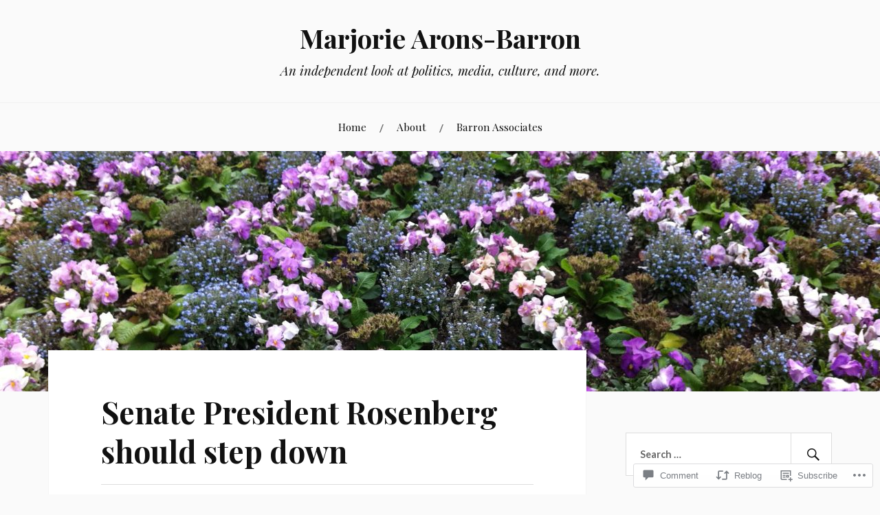

--- FILE ---
content_type: text/html; charset=UTF-8
request_url: https://marjoriearonsbarron.com/2017/12/04/senate-president-rosenberg-should-step-down/
body_size: 28275
content:
<!DOCTYPE html>
<html lang="en">
<head>
<meta charset="UTF-8">
<meta name="viewport" content="width=device-width, initial-scale=1">
<link rel="profile" href="http://gmpg.org/xfn/11">
<link rel="pingback" href="https://marjoriearonsbarron.com/xmlrpc.php">

<title>Senate President Rosenberg should step down &#8211; Marjorie Arons-Barron</title>
<meta name='robots' content='max-image-preview:large' />

<!-- Async WordPress.com Remote Login -->
<script id="wpcom_remote_login_js">
var wpcom_remote_login_extra_auth = '';
function wpcom_remote_login_remove_dom_node_id( element_id ) {
	var dom_node = document.getElementById( element_id );
	if ( dom_node ) { dom_node.parentNode.removeChild( dom_node ); }
}
function wpcom_remote_login_remove_dom_node_classes( class_name ) {
	var dom_nodes = document.querySelectorAll( '.' + class_name );
	for ( var i = 0; i < dom_nodes.length; i++ ) {
		dom_nodes[ i ].parentNode.removeChild( dom_nodes[ i ] );
	}
}
function wpcom_remote_login_final_cleanup() {
	wpcom_remote_login_remove_dom_node_classes( "wpcom_remote_login_msg" );
	wpcom_remote_login_remove_dom_node_id( "wpcom_remote_login_key" );
	wpcom_remote_login_remove_dom_node_id( "wpcom_remote_login_validate" );
	wpcom_remote_login_remove_dom_node_id( "wpcom_remote_login_js" );
	wpcom_remote_login_remove_dom_node_id( "wpcom_request_access_iframe" );
	wpcom_remote_login_remove_dom_node_id( "wpcom_request_access_styles" );
}

// Watch for messages back from the remote login
window.addEventListener( "message", function( e ) {
	if ( e.origin === "https://r-login.wordpress.com" ) {
		var data = {};
		try {
			data = JSON.parse( e.data );
		} catch( e ) {
			wpcom_remote_login_final_cleanup();
			return;
		}

		if ( data.msg === 'LOGIN' ) {
			// Clean up the login check iframe
			wpcom_remote_login_remove_dom_node_id( "wpcom_remote_login_key" );

			var id_regex = new RegExp( /^[0-9]+$/ );
			var token_regex = new RegExp( /^.*|.*|.*$/ );
			if (
				token_regex.test( data.token )
				&& id_regex.test( data.wpcomid )
			) {
				// We have everything we need to ask for a login
				var script = document.createElement( "script" );
				script.setAttribute( "id", "wpcom_remote_login_validate" );
				script.src = '/remote-login.php?wpcom_remote_login=validate'
					+ '&wpcomid=' + data.wpcomid
					+ '&token=' + encodeURIComponent( data.token )
					+ '&host=' + window.location.protocol
					+ '//' + window.location.hostname
					+ '&postid=4727'
					+ '&is_singular=1';
				document.body.appendChild( script );
			}

			return;
		}

		// Safari ITP, not logged in, so redirect
		if ( data.msg === 'LOGIN-REDIRECT' ) {
			window.location = 'https://wordpress.com/log-in?redirect_to=' + window.location.href;
			return;
		}

		// Safari ITP, storage access failed, remove the request
		if ( data.msg === 'LOGIN-REMOVE' ) {
			var css_zap = 'html { -webkit-transition: margin-top 1s; transition: margin-top 1s; } /* 9001 */ html { margin-top: 0 !important; } * html body { margin-top: 0 !important; } @media screen and ( max-width: 782px ) { html { margin-top: 0 !important; } * html body { margin-top: 0 !important; } }';
			var style_zap = document.createElement( 'style' );
			style_zap.type = 'text/css';
			style_zap.appendChild( document.createTextNode( css_zap ) );
			document.body.appendChild( style_zap );

			var e = document.getElementById( 'wpcom_request_access_iframe' );
			e.parentNode.removeChild( e );

			document.cookie = 'wordpress_com_login_access=denied; path=/; max-age=31536000';

			return;
		}

		// Safari ITP
		if ( data.msg === 'REQUEST_ACCESS' ) {
			console.log( 'request access: safari' );

			// Check ITP iframe enable/disable knob
			if ( wpcom_remote_login_extra_auth !== 'safari_itp_iframe' ) {
				return;
			}

			// If we are in a "private window" there is no ITP.
			var private_window = false;
			try {
				var opendb = window.openDatabase( null, null, null, null );
			} catch( e ) {
				private_window = true;
			}

			if ( private_window ) {
				console.log( 'private window' );
				return;
			}

			var iframe = document.createElement( 'iframe' );
			iframe.id = 'wpcom_request_access_iframe';
			iframe.setAttribute( 'scrolling', 'no' );
			iframe.setAttribute( 'sandbox', 'allow-storage-access-by-user-activation allow-scripts allow-same-origin allow-top-navigation-by-user-activation' );
			iframe.src = 'https://r-login.wordpress.com/remote-login.php?wpcom_remote_login=request_access&origin=' + encodeURIComponent( data.origin ) + '&wpcomid=' + encodeURIComponent( data.wpcomid );

			var css = 'html { -webkit-transition: margin-top 1s; transition: margin-top 1s; } /* 9001 */ html { margin-top: 46px !important; } * html body { margin-top: 46px !important; } @media screen and ( max-width: 660px ) { html { margin-top: 71px !important; } * html body { margin-top: 71px !important; } #wpcom_request_access_iframe { display: block; height: 71px !important; } } #wpcom_request_access_iframe { border: 0px; height: 46px; position: fixed; top: 0; left: 0; width: 100%; min-width: 100%; z-index: 99999; background: #23282d; } ';

			var style = document.createElement( 'style' );
			style.type = 'text/css';
			style.id = 'wpcom_request_access_styles';
			style.appendChild( document.createTextNode( css ) );
			document.body.appendChild( style );

			document.body.appendChild( iframe );
		}

		if ( data.msg === 'DONE' ) {
			wpcom_remote_login_final_cleanup();
		}
	}
}, false );

// Inject the remote login iframe after the page has had a chance to load
// more critical resources
window.addEventListener( "DOMContentLoaded", function( e ) {
	var iframe = document.createElement( "iframe" );
	iframe.style.display = "none";
	iframe.setAttribute( "scrolling", "no" );
	iframe.setAttribute( "id", "wpcom_remote_login_key" );
	iframe.src = "https://r-login.wordpress.com/remote-login.php"
		+ "?wpcom_remote_login=key"
		+ "&origin=aHR0cHM6Ly9tYXJqb3JpZWFyb25zYmFycm9uLmNvbQ%3D%3D"
		+ "&wpcomid=35925802"
		+ "&time=" + Math.floor( Date.now() / 1000 );
	document.body.appendChild( iframe );
}, false );
</script>
<link rel='dns-prefetch' href='//s0.wp.com' />
<link rel='dns-prefetch' href='//wordpress.com' />
<link rel='dns-prefetch' href='//fonts-api.wp.com' />
<link rel="alternate" type="application/rss+xml" title="Marjorie Arons-Barron &raquo; Feed" href="https://marjoriearonsbarron.com/feed/" />
<link rel="alternate" type="application/rss+xml" title="Marjorie Arons-Barron &raquo; Comments Feed" href="https://marjoriearonsbarron.com/comments/feed/" />
<link rel="alternate" type="application/rss+xml" title="Marjorie Arons-Barron &raquo; Senate President Rosenberg should step&nbsp;down Comments Feed" href="https://marjoriearonsbarron.com/2017/12/04/senate-president-rosenberg-should-step-down/feed/" />
	<script type="text/javascript">
		/* <![CDATA[ */
		function addLoadEvent(func) {
			var oldonload = window.onload;
			if (typeof window.onload != 'function') {
				window.onload = func;
			} else {
				window.onload = function () {
					oldonload();
					func();
				}
			}
		}
		/* ]]> */
	</script>
	<link crossorigin='anonymous' rel='stylesheet' id='all-css-0-1' href='/_static/??-eJxtzEkKgDAMQNELWYNjcSGeRdog1Q7BpHh9UQRBXD74fDhImRQFo0DIinxeXGRYUWg222PgHCEkmz0y7OhnQasosXxUGuYC/o/ebfh+b135FMZKd02th77t1hMpiDR+&cssminify=yes' type='text/css' media='all' />
<style id='wp-emoji-styles-inline-css'>

	img.wp-smiley, img.emoji {
		display: inline !important;
		border: none !important;
		box-shadow: none !important;
		height: 1em !important;
		width: 1em !important;
		margin: 0 0.07em !important;
		vertical-align: -0.1em !important;
		background: none !important;
		padding: 0 !important;
	}
/*# sourceURL=wp-emoji-styles-inline-css */
</style>
<link crossorigin='anonymous' rel='stylesheet' id='all-css-2-1' href='/wp-content/plugins/gutenberg-core/v22.2.0/build/styles/block-library/style.css?m=1764855221i&cssminify=yes' type='text/css' media='all' />
<style id='wp-block-library-inline-css'>
.has-text-align-justify {
	text-align:justify;
}
.has-text-align-justify{text-align:justify;}

/*# sourceURL=wp-block-library-inline-css */
</style><style id='wp-block-heading-inline-css'>
h1:where(.wp-block-heading).has-background,h2:where(.wp-block-heading).has-background,h3:where(.wp-block-heading).has-background,h4:where(.wp-block-heading).has-background,h5:where(.wp-block-heading).has-background,h6:where(.wp-block-heading).has-background{padding:1.25em 2.375em}h1.has-text-align-left[style*=writing-mode]:where([style*=vertical-lr]),h1.has-text-align-right[style*=writing-mode]:where([style*=vertical-rl]),h2.has-text-align-left[style*=writing-mode]:where([style*=vertical-lr]),h2.has-text-align-right[style*=writing-mode]:where([style*=vertical-rl]),h3.has-text-align-left[style*=writing-mode]:where([style*=vertical-lr]),h3.has-text-align-right[style*=writing-mode]:where([style*=vertical-rl]),h4.has-text-align-left[style*=writing-mode]:where([style*=vertical-lr]),h4.has-text-align-right[style*=writing-mode]:where([style*=vertical-rl]),h5.has-text-align-left[style*=writing-mode]:where([style*=vertical-lr]),h5.has-text-align-right[style*=writing-mode]:where([style*=vertical-rl]),h6.has-text-align-left[style*=writing-mode]:where([style*=vertical-lr]),h6.has-text-align-right[style*=writing-mode]:where([style*=vertical-rl]){rotate:180deg}
/*# sourceURL=/wp-content/plugins/gutenberg-core/v22.2.0/build/styles/block-library/heading/style.css */
</style>
<style id='global-styles-inline-css'>
:root{--wp--preset--aspect-ratio--square: 1;--wp--preset--aspect-ratio--4-3: 4/3;--wp--preset--aspect-ratio--3-4: 3/4;--wp--preset--aspect-ratio--3-2: 3/2;--wp--preset--aspect-ratio--2-3: 2/3;--wp--preset--aspect-ratio--16-9: 16/9;--wp--preset--aspect-ratio--9-16: 9/16;--wp--preset--color--black: #000000;--wp--preset--color--cyan-bluish-gray: #abb8c3;--wp--preset--color--white: #ffffff;--wp--preset--color--pale-pink: #f78da7;--wp--preset--color--vivid-red: #cf2e2e;--wp--preset--color--luminous-vivid-orange: #ff6900;--wp--preset--color--luminous-vivid-amber: #fcb900;--wp--preset--color--light-green-cyan: #7bdcb5;--wp--preset--color--vivid-green-cyan: #00d084;--wp--preset--color--pale-cyan-blue: #8ed1fc;--wp--preset--color--vivid-cyan-blue: #0693e3;--wp--preset--color--vivid-purple: #9b51e0;--wp--preset--gradient--vivid-cyan-blue-to-vivid-purple: linear-gradient(135deg,rgb(6,147,227) 0%,rgb(155,81,224) 100%);--wp--preset--gradient--light-green-cyan-to-vivid-green-cyan: linear-gradient(135deg,rgb(122,220,180) 0%,rgb(0,208,130) 100%);--wp--preset--gradient--luminous-vivid-amber-to-luminous-vivid-orange: linear-gradient(135deg,rgb(252,185,0) 0%,rgb(255,105,0) 100%);--wp--preset--gradient--luminous-vivid-orange-to-vivid-red: linear-gradient(135deg,rgb(255,105,0) 0%,rgb(207,46,46) 100%);--wp--preset--gradient--very-light-gray-to-cyan-bluish-gray: linear-gradient(135deg,rgb(238,238,238) 0%,rgb(169,184,195) 100%);--wp--preset--gradient--cool-to-warm-spectrum: linear-gradient(135deg,rgb(74,234,220) 0%,rgb(151,120,209) 20%,rgb(207,42,186) 40%,rgb(238,44,130) 60%,rgb(251,105,98) 80%,rgb(254,248,76) 100%);--wp--preset--gradient--blush-light-purple: linear-gradient(135deg,rgb(255,206,236) 0%,rgb(152,150,240) 100%);--wp--preset--gradient--blush-bordeaux: linear-gradient(135deg,rgb(254,205,165) 0%,rgb(254,45,45) 50%,rgb(107,0,62) 100%);--wp--preset--gradient--luminous-dusk: linear-gradient(135deg,rgb(255,203,112) 0%,rgb(199,81,192) 50%,rgb(65,88,208) 100%);--wp--preset--gradient--pale-ocean: linear-gradient(135deg,rgb(255,245,203) 0%,rgb(182,227,212) 50%,rgb(51,167,181) 100%);--wp--preset--gradient--electric-grass: linear-gradient(135deg,rgb(202,248,128) 0%,rgb(113,206,126) 100%);--wp--preset--gradient--midnight: linear-gradient(135deg,rgb(2,3,129) 0%,rgb(40,116,252) 100%);--wp--preset--font-size--small: 13px;--wp--preset--font-size--medium: 20px;--wp--preset--font-size--large: 36px;--wp--preset--font-size--x-large: 42px;--wp--preset--font-family--albert-sans: 'Albert Sans', sans-serif;--wp--preset--font-family--alegreya: Alegreya, serif;--wp--preset--font-family--arvo: Arvo, serif;--wp--preset--font-family--bodoni-moda: 'Bodoni Moda', serif;--wp--preset--font-family--bricolage-grotesque: 'Bricolage Grotesque', sans-serif;--wp--preset--font-family--cabin: Cabin, sans-serif;--wp--preset--font-family--chivo: Chivo, sans-serif;--wp--preset--font-family--commissioner: Commissioner, sans-serif;--wp--preset--font-family--cormorant: Cormorant, serif;--wp--preset--font-family--courier-prime: 'Courier Prime', monospace;--wp--preset--font-family--crimson-pro: 'Crimson Pro', serif;--wp--preset--font-family--dm-mono: 'DM Mono', monospace;--wp--preset--font-family--dm-sans: 'DM Sans', sans-serif;--wp--preset--font-family--dm-serif-display: 'DM Serif Display', serif;--wp--preset--font-family--domine: Domine, serif;--wp--preset--font-family--eb-garamond: 'EB Garamond', serif;--wp--preset--font-family--epilogue: Epilogue, sans-serif;--wp--preset--font-family--fahkwang: Fahkwang, sans-serif;--wp--preset--font-family--figtree: Figtree, sans-serif;--wp--preset--font-family--fira-sans: 'Fira Sans', sans-serif;--wp--preset--font-family--fjalla-one: 'Fjalla One', sans-serif;--wp--preset--font-family--fraunces: Fraunces, serif;--wp--preset--font-family--gabarito: Gabarito, system-ui;--wp--preset--font-family--ibm-plex-mono: 'IBM Plex Mono', monospace;--wp--preset--font-family--ibm-plex-sans: 'IBM Plex Sans', sans-serif;--wp--preset--font-family--ibarra-real-nova: 'Ibarra Real Nova', serif;--wp--preset--font-family--instrument-serif: 'Instrument Serif', serif;--wp--preset--font-family--inter: Inter, sans-serif;--wp--preset--font-family--josefin-sans: 'Josefin Sans', sans-serif;--wp--preset--font-family--jost: Jost, sans-serif;--wp--preset--font-family--libre-baskerville: 'Libre Baskerville', serif;--wp--preset--font-family--libre-franklin: 'Libre Franklin', sans-serif;--wp--preset--font-family--literata: Literata, serif;--wp--preset--font-family--lora: Lora, serif;--wp--preset--font-family--merriweather: Merriweather, serif;--wp--preset--font-family--montserrat: Montserrat, sans-serif;--wp--preset--font-family--newsreader: Newsreader, serif;--wp--preset--font-family--noto-sans-mono: 'Noto Sans Mono', sans-serif;--wp--preset--font-family--nunito: Nunito, sans-serif;--wp--preset--font-family--open-sans: 'Open Sans', sans-serif;--wp--preset--font-family--overpass: Overpass, sans-serif;--wp--preset--font-family--pt-serif: 'PT Serif', serif;--wp--preset--font-family--petrona: Petrona, serif;--wp--preset--font-family--piazzolla: Piazzolla, serif;--wp--preset--font-family--playfair-display: 'Playfair Display', serif;--wp--preset--font-family--plus-jakarta-sans: 'Plus Jakarta Sans', sans-serif;--wp--preset--font-family--poppins: Poppins, sans-serif;--wp--preset--font-family--raleway: Raleway, sans-serif;--wp--preset--font-family--roboto: Roboto, sans-serif;--wp--preset--font-family--roboto-slab: 'Roboto Slab', serif;--wp--preset--font-family--rubik: Rubik, sans-serif;--wp--preset--font-family--rufina: Rufina, serif;--wp--preset--font-family--sora: Sora, sans-serif;--wp--preset--font-family--source-sans-3: 'Source Sans 3', sans-serif;--wp--preset--font-family--source-serif-4: 'Source Serif 4', serif;--wp--preset--font-family--space-mono: 'Space Mono', monospace;--wp--preset--font-family--syne: Syne, sans-serif;--wp--preset--font-family--texturina: Texturina, serif;--wp--preset--font-family--urbanist: Urbanist, sans-serif;--wp--preset--font-family--work-sans: 'Work Sans', sans-serif;--wp--preset--spacing--20: 0.44rem;--wp--preset--spacing--30: 0.67rem;--wp--preset--spacing--40: 1rem;--wp--preset--spacing--50: 1.5rem;--wp--preset--spacing--60: 2.25rem;--wp--preset--spacing--70: 3.38rem;--wp--preset--spacing--80: 5.06rem;--wp--preset--shadow--natural: 6px 6px 9px rgba(0, 0, 0, 0.2);--wp--preset--shadow--deep: 12px 12px 50px rgba(0, 0, 0, 0.4);--wp--preset--shadow--sharp: 6px 6px 0px rgba(0, 0, 0, 0.2);--wp--preset--shadow--outlined: 6px 6px 0px -3px rgb(255, 255, 255), 6px 6px rgb(0, 0, 0);--wp--preset--shadow--crisp: 6px 6px 0px rgb(0, 0, 0);}:where(.is-layout-flex){gap: 0.5em;}:where(.is-layout-grid){gap: 0.5em;}body .is-layout-flex{display: flex;}.is-layout-flex{flex-wrap: wrap;align-items: center;}.is-layout-flex > :is(*, div){margin: 0;}body .is-layout-grid{display: grid;}.is-layout-grid > :is(*, div){margin: 0;}:where(.wp-block-columns.is-layout-flex){gap: 2em;}:where(.wp-block-columns.is-layout-grid){gap: 2em;}:where(.wp-block-post-template.is-layout-flex){gap: 1.25em;}:where(.wp-block-post-template.is-layout-grid){gap: 1.25em;}.has-black-color{color: var(--wp--preset--color--black) !important;}.has-cyan-bluish-gray-color{color: var(--wp--preset--color--cyan-bluish-gray) !important;}.has-white-color{color: var(--wp--preset--color--white) !important;}.has-pale-pink-color{color: var(--wp--preset--color--pale-pink) !important;}.has-vivid-red-color{color: var(--wp--preset--color--vivid-red) !important;}.has-luminous-vivid-orange-color{color: var(--wp--preset--color--luminous-vivid-orange) !important;}.has-luminous-vivid-amber-color{color: var(--wp--preset--color--luminous-vivid-amber) !important;}.has-light-green-cyan-color{color: var(--wp--preset--color--light-green-cyan) !important;}.has-vivid-green-cyan-color{color: var(--wp--preset--color--vivid-green-cyan) !important;}.has-pale-cyan-blue-color{color: var(--wp--preset--color--pale-cyan-blue) !important;}.has-vivid-cyan-blue-color{color: var(--wp--preset--color--vivid-cyan-blue) !important;}.has-vivid-purple-color{color: var(--wp--preset--color--vivid-purple) !important;}.has-black-background-color{background-color: var(--wp--preset--color--black) !important;}.has-cyan-bluish-gray-background-color{background-color: var(--wp--preset--color--cyan-bluish-gray) !important;}.has-white-background-color{background-color: var(--wp--preset--color--white) !important;}.has-pale-pink-background-color{background-color: var(--wp--preset--color--pale-pink) !important;}.has-vivid-red-background-color{background-color: var(--wp--preset--color--vivid-red) !important;}.has-luminous-vivid-orange-background-color{background-color: var(--wp--preset--color--luminous-vivid-orange) !important;}.has-luminous-vivid-amber-background-color{background-color: var(--wp--preset--color--luminous-vivid-amber) !important;}.has-light-green-cyan-background-color{background-color: var(--wp--preset--color--light-green-cyan) !important;}.has-vivid-green-cyan-background-color{background-color: var(--wp--preset--color--vivid-green-cyan) !important;}.has-pale-cyan-blue-background-color{background-color: var(--wp--preset--color--pale-cyan-blue) !important;}.has-vivid-cyan-blue-background-color{background-color: var(--wp--preset--color--vivid-cyan-blue) !important;}.has-vivid-purple-background-color{background-color: var(--wp--preset--color--vivid-purple) !important;}.has-black-border-color{border-color: var(--wp--preset--color--black) !important;}.has-cyan-bluish-gray-border-color{border-color: var(--wp--preset--color--cyan-bluish-gray) !important;}.has-white-border-color{border-color: var(--wp--preset--color--white) !important;}.has-pale-pink-border-color{border-color: var(--wp--preset--color--pale-pink) !important;}.has-vivid-red-border-color{border-color: var(--wp--preset--color--vivid-red) !important;}.has-luminous-vivid-orange-border-color{border-color: var(--wp--preset--color--luminous-vivid-orange) !important;}.has-luminous-vivid-amber-border-color{border-color: var(--wp--preset--color--luminous-vivid-amber) !important;}.has-light-green-cyan-border-color{border-color: var(--wp--preset--color--light-green-cyan) !important;}.has-vivid-green-cyan-border-color{border-color: var(--wp--preset--color--vivid-green-cyan) !important;}.has-pale-cyan-blue-border-color{border-color: var(--wp--preset--color--pale-cyan-blue) !important;}.has-vivid-cyan-blue-border-color{border-color: var(--wp--preset--color--vivid-cyan-blue) !important;}.has-vivid-purple-border-color{border-color: var(--wp--preset--color--vivid-purple) !important;}.has-vivid-cyan-blue-to-vivid-purple-gradient-background{background: var(--wp--preset--gradient--vivid-cyan-blue-to-vivid-purple) !important;}.has-light-green-cyan-to-vivid-green-cyan-gradient-background{background: var(--wp--preset--gradient--light-green-cyan-to-vivid-green-cyan) !important;}.has-luminous-vivid-amber-to-luminous-vivid-orange-gradient-background{background: var(--wp--preset--gradient--luminous-vivid-amber-to-luminous-vivid-orange) !important;}.has-luminous-vivid-orange-to-vivid-red-gradient-background{background: var(--wp--preset--gradient--luminous-vivid-orange-to-vivid-red) !important;}.has-very-light-gray-to-cyan-bluish-gray-gradient-background{background: var(--wp--preset--gradient--very-light-gray-to-cyan-bluish-gray) !important;}.has-cool-to-warm-spectrum-gradient-background{background: var(--wp--preset--gradient--cool-to-warm-spectrum) !important;}.has-blush-light-purple-gradient-background{background: var(--wp--preset--gradient--blush-light-purple) !important;}.has-blush-bordeaux-gradient-background{background: var(--wp--preset--gradient--blush-bordeaux) !important;}.has-luminous-dusk-gradient-background{background: var(--wp--preset--gradient--luminous-dusk) !important;}.has-pale-ocean-gradient-background{background: var(--wp--preset--gradient--pale-ocean) !important;}.has-electric-grass-gradient-background{background: var(--wp--preset--gradient--electric-grass) !important;}.has-midnight-gradient-background{background: var(--wp--preset--gradient--midnight) !important;}.has-small-font-size{font-size: var(--wp--preset--font-size--small) !important;}.has-medium-font-size{font-size: var(--wp--preset--font-size--medium) !important;}.has-large-font-size{font-size: var(--wp--preset--font-size--large) !important;}.has-x-large-font-size{font-size: var(--wp--preset--font-size--x-large) !important;}.has-albert-sans-font-family{font-family: var(--wp--preset--font-family--albert-sans) !important;}.has-alegreya-font-family{font-family: var(--wp--preset--font-family--alegreya) !important;}.has-arvo-font-family{font-family: var(--wp--preset--font-family--arvo) !important;}.has-bodoni-moda-font-family{font-family: var(--wp--preset--font-family--bodoni-moda) !important;}.has-bricolage-grotesque-font-family{font-family: var(--wp--preset--font-family--bricolage-grotesque) !important;}.has-cabin-font-family{font-family: var(--wp--preset--font-family--cabin) !important;}.has-chivo-font-family{font-family: var(--wp--preset--font-family--chivo) !important;}.has-commissioner-font-family{font-family: var(--wp--preset--font-family--commissioner) !important;}.has-cormorant-font-family{font-family: var(--wp--preset--font-family--cormorant) !important;}.has-courier-prime-font-family{font-family: var(--wp--preset--font-family--courier-prime) !important;}.has-crimson-pro-font-family{font-family: var(--wp--preset--font-family--crimson-pro) !important;}.has-dm-mono-font-family{font-family: var(--wp--preset--font-family--dm-mono) !important;}.has-dm-sans-font-family{font-family: var(--wp--preset--font-family--dm-sans) !important;}.has-dm-serif-display-font-family{font-family: var(--wp--preset--font-family--dm-serif-display) !important;}.has-domine-font-family{font-family: var(--wp--preset--font-family--domine) !important;}.has-eb-garamond-font-family{font-family: var(--wp--preset--font-family--eb-garamond) !important;}.has-epilogue-font-family{font-family: var(--wp--preset--font-family--epilogue) !important;}.has-fahkwang-font-family{font-family: var(--wp--preset--font-family--fahkwang) !important;}.has-figtree-font-family{font-family: var(--wp--preset--font-family--figtree) !important;}.has-fira-sans-font-family{font-family: var(--wp--preset--font-family--fira-sans) !important;}.has-fjalla-one-font-family{font-family: var(--wp--preset--font-family--fjalla-one) !important;}.has-fraunces-font-family{font-family: var(--wp--preset--font-family--fraunces) !important;}.has-gabarito-font-family{font-family: var(--wp--preset--font-family--gabarito) !important;}.has-ibm-plex-mono-font-family{font-family: var(--wp--preset--font-family--ibm-plex-mono) !important;}.has-ibm-plex-sans-font-family{font-family: var(--wp--preset--font-family--ibm-plex-sans) !important;}.has-ibarra-real-nova-font-family{font-family: var(--wp--preset--font-family--ibarra-real-nova) !important;}.has-instrument-serif-font-family{font-family: var(--wp--preset--font-family--instrument-serif) !important;}.has-inter-font-family{font-family: var(--wp--preset--font-family--inter) !important;}.has-josefin-sans-font-family{font-family: var(--wp--preset--font-family--josefin-sans) !important;}.has-jost-font-family{font-family: var(--wp--preset--font-family--jost) !important;}.has-libre-baskerville-font-family{font-family: var(--wp--preset--font-family--libre-baskerville) !important;}.has-libre-franklin-font-family{font-family: var(--wp--preset--font-family--libre-franklin) !important;}.has-literata-font-family{font-family: var(--wp--preset--font-family--literata) !important;}.has-lora-font-family{font-family: var(--wp--preset--font-family--lora) !important;}.has-merriweather-font-family{font-family: var(--wp--preset--font-family--merriweather) !important;}.has-montserrat-font-family{font-family: var(--wp--preset--font-family--montserrat) !important;}.has-newsreader-font-family{font-family: var(--wp--preset--font-family--newsreader) !important;}.has-noto-sans-mono-font-family{font-family: var(--wp--preset--font-family--noto-sans-mono) !important;}.has-nunito-font-family{font-family: var(--wp--preset--font-family--nunito) !important;}.has-open-sans-font-family{font-family: var(--wp--preset--font-family--open-sans) !important;}.has-overpass-font-family{font-family: var(--wp--preset--font-family--overpass) !important;}.has-pt-serif-font-family{font-family: var(--wp--preset--font-family--pt-serif) !important;}.has-petrona-font-family{font-family: var(--wp--preset--font-family--petrona) !important;}.has-piazzolla-font-family{font-family: var(--wp--preset--font-family--piazzolla) !important;}.has-playfair-display-font-family{font-family: var(--wp--preset--font-family--playfair-display) !important;}.has-plus-jakarta-sans-font-family{font-family: var(--wp--preset--font-family--plus-jakarta-sans) !important;}.has-poppins-font-family{font-family: var(--wp--preset--font-family--poppins) !important;}.has-raleway-font-family{font-family: var(--wp--preset--font-family--raleway) !important;}.has-roboto-font-family{font-family: var(--wp--preset--font-family--roboto) !important;}.has-roboto-slab-font-family{font-family: var(--wp--preset--font-family--roboto-slab) !important;}.has-rubik-font-family{font-family: var(--wp--preset--font-family--rubik) !important;}.has-rufina-font-family{font-family: var(--wp--preset--font-family--rufina) !important;}.has-sora-font-family{font-family: var(--wp--preset--font-family--sora) !important;}.has-source-sans-3-font-family{font-family: var(--wp--preset--font-family--source-sans-3) !important;}.has-source-serif-4-font-family{font-family: var(--wp--preset--font-family--source-serif-4) !important;}.has-space-mono-font-family{font-family: var(--wp--preset--font-family--space-mono) !important;}.has-syne-font-family{font-family: var(--wp--preset--font-family--syne) !important;}.has-texturina-font-family{font-family: var(--wp--preset--font-family--texturina) !important;}.has-urbanist-font-family{font-family: var(--wp--preset--font-family--urbanist) !important;}.has-work-sans-font-family{font-family: var(--wp--preset--font-family--work-sans) !important;}
/*# sourceURL=global-styles-inline-css */
</style>

<style id='classic-theme-styles-inline-css'>
/*! This file is auto-generated */
.wp-block-button__link{color:#fff;background-color:#32373c;border-radius:9999px;box-shadow:none;text-decoration:none;padding:calc(.667em + 2px) calc(1.333em + 2px);font-size:1.125em}.wp-block-file__button{background:#32373c;color:#fff;text-decoration:none}
/*# sourceURL=/wp-includes/css/classic-themes.min.css */
</style>
<link crossorigin='anonymous' rel='stylesheet' id='all-css-4-1' href='/_static/??-eJx9jdEKwjAMRX/IGoTN6YP4LV2NWm3a0KQO/96MgQ8qvoTkcs4NTOxCyYpZgZrj1C4xC4RS0XJir2AE4Sl6TEiGrYPICn5rE5vjxpErijibFBs5vZoo/zyz5mqX4h3tko9kUSPkotFseS9fncsr4DZCKg8M1Z8VRJ8JZ/RIh83Q74Z+v+262wv1713F&cssminify=yes' type='text/css' media='all' />
<style id='lovecraft-style-inline-css'>
.tags-links { clip: rect(1px, 1px, 1px, 1px); height: 1px; position: absolute; overflow: hidden; width: 1px; }
/*# sourceURL=lovecraft-style-inline-css */
</style>
<link rel='stylesheet' id='lovecraft-fonts-css' href='https://fonts-api.wp.com/css?family=Playfair+Display%3A400%2C700%2C400italic%7CLato%3A400%2C400italic%2C700%2C700italic%2C900%2C900italic&#038;subset=latin%2Clatin-ext&#038;ver=6.9-RC2-61304' media='all' />
<link crossorigin='anonymous' rel='stylesheet' id='all-css-6-1' href='/_static/??-eJx9jtsKwjAQRH/IuHipxQfxUyRdtjE12Q3ZpMW/twUfKopvc2DOMDAlg8KFuECsJoXqPCsMVJLFx5tBK8PNM4IjpuxnQX/HLapuYLVZ7hRJIdUOgoyE2fYFliUtz0BmSijxS1odydQFcXN0MLdW+E9yJCYI2uKFP8D0wfq8qNd42bXNYd+eT8dmeAFssmIY&cssminify=yes' type='text/css' media='all' />
<link crossorigin='anonymous' rel='stylesheet' id='print-css-7-1' href='/wp-content/mu-plugins/global-print/global-print.css?m=1465851035i&cssminify=yes' type='text/css' media='print' />
<style id='jetpack-global-styles-frontend-style-inline-css'>
:root { --font-headings: unset; --font-base: unset; --font-headings-default: -apple-system,BlinkMacSystemFont,"Segoe UI",Roboto,Oxygen-Sans,Ubuntu,Cantarell,"Helvetica Neue",sans-serif; --font-base-default: -apple-system,BlinkMacSystemFont,"Segoe UI",Roboto,Oxygen-Sans,Ubuntu,Cantarell,"Helvetica Neue",sans-serif;}
/*# sourceURL=jetpack-global-styles-frontend-style-inline-css */
</style>
<link crossorigin='anonymous' rel='stylesheet' id='all-css-10-1' href='/_static/??-eJyNjcsKAjEMRX/IGtQZBxfip0hMS9sxTYppGfx7H7gRN+7ugcs5sFRHKi1Ig9Jd5R6zGMyhVaTrh8G6QFHfORhYwlvw6P39PbPENZmt4G/ROQuBKWVkxxrVvuBH1lIoz2waILJekF+HUzlupnG3nQ77YZwfuRJIaQ==&cssminify=yes' type='text/css' media='all' />
<script type="text/javascript" id="jetpack_related-posts-js-extra">
/* <![CDATA[ */
var related_posts_js_options = {"post_heading":"h4"};
//# sourceURL=jetpack_related-posts-js-extra
/* ]]> */
</script>
<script type="text/javascript" id="wpcom-actionbar-placeholder-js-extra">
/* <![CDATA[ */
var actionbardata = {"siteID":"35925802","postID":"4727","siteURL":"https://marjoriearonsbarron.com","xhrURL":"https://marjoriearonsbarron.com/wp-admin/admin-ajax.php","nonce":"7ed99205b0","isLoggedIn":"","statusMessage":"","subsEmailDefault":"instantly","proxyScriptUrl":"https://s0.wp.com/wp-content/js/wpcom-proxy-request.js?m=1513050504i&amp;ver=20211021","shortlink":"https://wp.me/p2qJWq-1ef","i18n":{"followedText":"New posts from this site will now appear in your \u003Ca href=\"https://wordpress.com/reader\"\u003EReader\u003C/a\u003E","foldBar":"Collapse this bar","unfoldBar":"Expand this bar","shortLinkCopied":"Shortlink copied to clipboard."}};
//# sourceURL=wpcom-actionbar-placeholder-js-extra
/* ]]> */
</script>
<script type="text/javascript" id="jetpack-mu-wpcom-settings-js-before">
/* <![CDATA[ */
var JETPACK_MU_WPCOM_SETTINGS = {"assetsUrl":"https://s0.wp.com/wp-content/mu-plugins/jetpack-mu-wpcom-plugin/sun/jetpack_vendor/automattic/jetpack-mu-wpcom/src/build/"};
//# sourceURL=jetpack-mu-wpcom-settings-js-before
/* ]]> */
</script>
<script crossorigin='anonymous' type='text/javascript'  src='/_static/??/wp-content/mu-plugins/jetpack-plugin/sun/_inc/build/related-posts/related-posts.min.js,/wp-content/js/rlt-proxy.js?m=1755011788j'></script>
<script type="text/javascript" id="rlt-proxy-js-after">
/* <![CDATA[ */
	rltInitialize( {"token":null,"iframeOrigins":["https:\/\/widgets.wp.com"]} );
//# sourceURL=rlt-proxy-js-after
/* ]]> */
</script>
<link rel="EditURI" type="application/rsd+xml" title="RSD" href="https://marjoriearonsbarron.wordpress.com/xmlrpc.php?rsd" />
<meta name="generator" content="WordPress.com" />
<link rel="canonical" href="https://marjoriearonsbarron.com/2017/12/04/senate-president-rosenberg-should-step-down/" />
<link rel='shortlink' href='https://wp.me/p2qJWq-1ef' />
<link rel="alternate" type="application/json+oembed" href="https://public-api.wordpress.com/oembed/?format=json&amp;url=https%3A%2F%2Fmarjoriearonsbarron.com%2F2017%2F12%2F04%2Fsenate-president-rosenberg-should-step-down%2F&amp;for=wpcom-auto-discovery" /><link rel="alternate" type="application/xml+oembed" href="https://public-api.wordpress.com/oembed/?format=xml&amp;url=https%3A%2F%2Fmarjoriearonsbarron.com%2F2017%2F12%2F04%2Fsenate-president-rosenberg-should-step-down%2F&amp;for=wpcom-auto-discovery" />
<!-- Jetpack Open Graph Tags -->
<meta property="og:type" content="article" />
<meta property="og:title" content="Senate President Rosenberg should step down" />
<meta property="og:url" content="https://marjoriearonsbarron.com/2017/12/04/senate-president-rosenberg-should-step-down/" />
<meta property="og:description" content="Massachusetts&#8217; Senate President is in trouble. The Boston Globe reports on four unnamed men subjected to sexual harassment by Bryon Hefner, the husband of Senate President Stan Rosenberg. Mas…" />
<meta property="article:published_time" content="2017-12-04T14:16:19+00:00" />
<meta property="article:modified_time" content="2017-12-04T14:16:19+00:00" />
<meta property="og:site_name" content="Marjorie Arons-Barron" />
<meta property="og:image" content="https://marjoriearonsbarron.com/wp-content/uploads/2017/12/stan-rosenberg.jpg" />
<meta property="og:image:width" content="50" />
<meta property="og:image:height" content="50" />
<meta property="og:image:alt" content="" />
<meta property="og:locale" content="en_US" />
<meta property="article:publisher" content="https://www.facebook.com/WordPresscom" />
<meta name="twitter:text:title" content="Senate President Rosenberg should step&nbsp;down" />
<meta name="twitter:image" content="https://marjoriearonsbarron.com/wp-content/uploads/2017/12/stan-rosenberg.jpg?w=144" />
<meta name="twitter:card" content="summary" />

<!-- End Jetpack Open Graph Tags -->
<link rel="shortcut icon" type="image/x-icon" href="https://s0.wp.com/i/favicon.ico?m=1713425267i" sizes="16x16 24x24 32x32 48x48" />
<link rel="icon" type="image/x-icon" href="https://s0.wp.com/i/favicon.ico?m=1713425267i" sizes="16x16 24x24 32x32 48x48" />
<link rel="apple-touch-icon" href="https://s0.wp.com/i/webclip.png?m=1713868326i" />
<link rel='openid.server' href='https://marjoriearonsbarron.com/?openidserver=1' />
<link rel='openid.delegate' href='https://marjoriearonsbarron.com/' />
<link rel="search" type="application/opensearchdescription+xml" href="https://marjoriearonsbarron.com/osd.xml" title="Marjorie Arons-Barron" />
<link rel="search" type="application/opensearchdescription+xml" href="https://s1.wp.com/opensearch.xml" title="WordPress.com" />
<meta name="theme-color" content="#fafafa" />
		<style type="text/css">
			.recentcomments a {
				display: inline !important;
				padding: 0 !important;
				margin: 0 !important;
			}

			table.recentcommentsavatartop img.avatar, table.recentcommentsavatarend img.avatar {
				border: 0px;
				margin: 0;
			}

			table.recentcommentsavatartop a, table.recentcommentsavatarend a {
				border: 0px !important;
				background-color: transparent !important;
			}

			td.recentcommentsavatarend, td.recentcommentsavatartop {
				padding: 0px 0px 1px 0px;
				margin: 0px;
			}

			td.recentcommentstextend {
				border: none !important;
				padding: 0px 0px 2px 10px;
			}

			.rtl td.recentcommentstextend {
				padding: 0px 10px 2px 0px;
			}

			td.recentcommentstexttop {
				border: none;
				padding: 0px 0px 0px 10px;
			}

			.rtl td.recentcommentstexttop {
				padding: 0px 10px 0px 0px;
			}
		</style>
		<meta name="description" content="Massachusetts&#039; Senate President is in trouble. The Boston Globe reports on four unnamed men subjected to sexual harassment by Bryon Hefner, the husband of Senate President Stan Rosenberg. MassLive reports this morning on a possible fifth case.  Three of the alleged victims said Hefner grabbed their genitals while making clear that he could influence the outcome of&hellip;" />
<style type="text/css" id="custom-colors-css">.entry-content .page-links a:hover { color: #000000;}
.footer-widgets .tagcloud a:hover { color: #000000;}
.tags-links a:hover, .tagcloud a:hover { color: #000000;}
.sticky-post, .sticky-post .genericon { color: #000000;}
#infinite-handle span:hover { color: #000000;}
.main-navigation ul ul a, .main-navigation ul ul a:visited { color: #FFFFFF;}
.button:hover, button:hover, input[type="submit"]:hover, input[type="reset"]:hover, input[type="button"]:hover { color: #000000;}
.mobile-search, .mobile-search .search-field, .toggle-active .main-navigation li { border-color: #dddddd;}
.mobile-search, .mobile-search .search-field, .toggle-active .main-navigation li { border-color: rgba( 221, 221, 221, 0.3 );}
.toggles, .hentry, #wp-calendar th:first-child, #wp-calendar tbody td:first-child, #wp-calendar thead, #wp-calendar th, #wp-calendar td, .widget ul ul li:first-child, .main-navigation, .widget li, .widget + .widget, .site-footer { border-color: #dddddd;}
.toggles, .hentry, #wp-calendar th:first-child, #wp-calendar tbody td:first-child, #wp-calendar thead, #wp-calendar th, #wp-calendar td, .widget ul ul li:first-child, .main-navigation, .widget li, .widget + .widget, .site-footer { border-color: rgba( 221, 221, 221, 0.3 );}
#secondary a, #secondary a:visited, #secondary a:hover, #secondary a:active, #secondary a:focus { color: #111111;}
.main-navigation a, .main-navigation a:visited { color: #111111;}
.menu-toggle .bar { background-color: #111111;}
.site-title a, .site-title a:visited { color: #111111;}
.search-toggle { color: #111111;}
.site-description { color: #111111;}
#secondary { color: #111111;}
#wp-calendar, #wp-calendar caption, #wp-calendar tfoot a, #wp-calendar tfoot a:visited { color: #111111;}
.footer-widgets #wp-calendar { color: #111111;}
.widget_recent_comments .comment-author-link, .widget_recent_comments .comment-author-link a, .widget_authors a strong { color: #111111;}
#secondary .wp-caption-text, #secondary .gallery-caption { color: #111111;}
.main-navigation ul > li + li:before { color: #6B6B6B;}
.widget_archive li, .widget_categories li, .widget_meta li, .widget_nav_menu li, .widget_pages { color: #6B6B6B;}
.widget_archive li:before, .widget_categories li:before, .widget_meta li:before, .widget_nav_menu li:before, .widget_pages li:before, .widget_authors ul ul li:before, .widget_recent_comments li:before { color: #6B6B6B;}
body, .toggles { background-color: #fafafa;}
a, a:visited, a:hover, a:active, a:focus { color: #2966E9;}
.comments-title span a, .comments-title span a:visited { color: #2966E9;}
.mobile-search .search-submit:hover { color: #2966E9;}
.entry-meta a, .entry-meta a:visited { color: #2966E9;}
.footer-widgets #wp-calendar thead th { color: #2966E9;}
.entry-meta a:hover, .entry-meta a:focus, .entry-meta a:active { border-bottom-color: #2966E9;}
.post-navigation a:hover, .post-navigation a:focus, .post-navigation a:active { color: #2966E9;}
.comment-navigation a:hover, .comment-navigation a:focus, .comment-navigation a:active { color: #2966E9;}
.search-submit:hover .genericon, .search-submit:focus .genericon, .search-submit:active .genericon { color: #2966E9;}
.main-navigation ul li:hover > a { color: #2160E7;}
#secondary #wp-calendar thead th, #wp-calendar tfoot a:hover { color: #2160E7;}
.search-toggle:hover, .search-toggle:active, .search-toggle:focus { color: #2160E7;}
.main-navigation ul > .page_item_has_children > a:after, .main-navigation ul > .menu-item-has-children > a:after { border-top-color: #2160E7;}
.main-navigation a:hover, .main-navigation a:active, .main-navigation a:focus { color: #2160E7;}
.toggle-active .main-navigation a, .toggle-active .main-navigation a:visited { color: #2160E7;}
.site-title a:hover, .site-title a:focus, .site-title a:active { color: #2160E7;}
.search-toggle.active { color: #2160E7;}
.menu-toggle.active .bar { background-color: #2160E7;}
.menu-toggle:hover .bar, .menu-toggle:active .bar, .menu-toggle:focus .bar { background-color: #2160E7;}
.toggle-active .main-navigation ul ul li:hover > a { color: #2160E7;}
.toggle-active .main-navigation ul ul a:hover, .toggle-active .main-navigation ul ul a:active, .toggle-active .main-navigation ul ul a:focus { color: #2160E7;}
.menu-toggle:hover .bar, .menu-toggle:active .bar, .menu-toggle:focus .bar { background-color: #2160E7;}
.main-navigation ul ul li:hover > a { color: #80A3EE;}
.main-navigation ul ul a:hover, .main-navigation ul ul a:active, .main-navigation ul ul a:focus { color: #80A3EE;}
.site-info a:hover, .site-info a:focus, .site-info a:active { color: #3E76EE;}
.comment-author a:hover { color: #1450D0;}
.entry-content blockquote:after { color: #1858E0;}
.site-info .sep { color: #3E76EE;}
.entry-content .page-links a:hover { background-color: #3e76ee;}
.bypostauthor .comment-author img { background-color: #3e76ee;}
#infinite-handle span:hover { background-color: #3e76ee;}
.tags-links a:hover:before, .tagcloud a:hover:before { border-right-color: #3e76ee;}
.rtl .tags-links a:hover:before, .rtl .tagcloud a:hover:before { border-left-color: #3e76ee;}
.sticky-post { background-color: #3e76ee;}
.sticky-post:after { border-left-color: #3e76ee;}
.sticky-post:after { border-right-color: #3e76ee;}
.widget-title, .jetpack-recipe-title { border-color: #3e76ee;}
.tags-links a:hover, .tagcloud a:hover { background-color: #3e76ee;}
.footer-widgets .tagcloud a:hover { background-color: #3e76ee;}
.footer-widgets .tagcloud a:hover:before { border-right-color: #3e76ee;}
.rtl .footer-widgets .tagcloud a:hover:before { border-left-color: #3e76ee;}
.button:hover, button:hover, input[type="submit"]:hover, input[type="reset"]:hover, input[type="button"]:hover { background-color: #3e76ee;}
</style>
<link crossorigin='anonymous' rel='stylesheet' id='all-css-0-3' href='/_static/??-eJyNjM0KgzAQBl9I/ag/lR6KjyK6LhJNNsHN4uuXQuvZ4wzD4EwlRcksGcHK5G11otg4p4n2H0NNMDohzD7SrtDTJT4qUi1wexDiYp4VNB3RlP3V/MX3N4T3o++aun892277AK5vOq4=&cssminify=yes' type='text/css' media='all' />
<style id='jetpack-block-subscriptions-inline-css'>
.is-style-compact .is-not-subscriber .wp-block-button__link,.is-style-compact .is-not-subscriber .wp-block-jetpack-subscriptions__button{border-end-start-radius:0!important;border-start-start-radius:0!important;margin-inline-start:0!important}.is-style-compact .is-not-subscriber .components-text-control__input,.is-style-compact .is-not-subscriber p#subscribe-email input[type=email]{border-end-end-radius:0!important;border-start-end-radius:0!important}.is-style-compact:not(.wp-block-jetpack-subscriptions__use-newline) .components-text-control__input{border-inline-end-width:0!important}.wp-block-jetpack-subscriptions.wp-block-jetpack-subscriptions__supports-newline .wp-block-jetpack-subscriptions__form-container{display:flex;flex-direction:column}.wp-block-jetpack-subscriptions.wp-block-jetpack-subscriptions__supports-newline:not(.wp-block-jetpack-subscriptions__use-newline) .is-not-subscriber .wp-block-jetpack-subscriptions__form-elements{align-items:flex-start;display:flex}.wp-block-jetpack-subscriptions.wp-block-jetpack-subscriptions__supports-newline:not(.wp-block-jetpack-subscriptions__use-newline) p#subscribe-submit{display:flex;justify-content:center}.wp-block-jetpack-subscriptions.wp-block-jetpack-subscriptions__supports-newline .wp-block-jetpack-subscriptions__form .wp-block-jetpack-subscriptions__button,.wp-block-jetpack-subscriptions.wp-block-jetpack-subscriptions__supports-newline .wp-block-jetpack-subscriptions__form .wp-block-jetpack-subscriptions__textfield .components-text-control__input,.wp-block-jetpack-subscriptions.wp-block-jetpack-subscriptions__supports-newline .wp-block-jetpack-subscriptions__form button,.wp-block-jetpack-subscriptions.wp-block-jetpack-subscriptions__supports-newline .wp-block-jetpack-subscriptions__form input[type=email],.wp-block-jetpack-subscriptions.wp-block-jetpack-subscriptions__supports-newline form .wp-block-jetpack-subscriptions__button,.wp-block-jetpack-subscriptions.wp-block-jetpack-subscriptions__supports-newline form .wp-block-jetpack-subscriptions__textfield .components-text-control__input,.wp-block-jetpack-subscriptions.wp-block-jetpack-subscriptions__supports-newline form button,.wp-block-jetpack-subscriptions.wp-block-jetpack-subscriptions__supports-newline form input[type=email]{box-sizing:border-box;cursor:pointer;line-height:1.3;min-width:auto!important;white-space:nowrap!important}.wp-block-jetpack-subscriptions.wp-block-jetpack-subscriptions__supports-newline .wp-block-jetpack-subscriptions__form input[type=email]::placeholder,.wp-block-jetpack-subscriptions.wp-block-jetpack-subscriptions__supports-newline .wp-block-jetpack-subscriptions__form input[type=email]:disabled,.wp-block-jetpack-subscriptions.wp-block-jetpack-subscriptions__supports-newline form input[type=email]::placeholder,.wp-block-jetpack-subscriptions.wp-block-jetpack-subscriptions__supports-newline form input[type=email]:disabled{color:currentColor;opacity:.5}.wp-block-jetpack-subscriptions.wp-block-jetpack-subscriptions__supports-newline .wp-block-jetpack-subscriptions__form .wp-block-jetpack-subscriptions__button,.wp-block-jetpack-subscriptions.wp-block-jetpack-subscriptions__supports-newline .wp-block-jetpack-subscriptions__form button,.wp-block-jetpack-subscriptions.wp-block-jetpack-subscriptions__supports-newline form .wp-block-jetpack-subscriptions__button,.wp-block-jetpack-subscriptions.wp-block-jetpack-subscriptions__supports-newline form button{border-color:#0000;border-style:solid}.wp-block-jetpack-subscriptions.wp-block-jetpack-subscriptions__supports-newline .wp-block-jetpack-subscriptions__form .wp-block-jetpack-subscriptions__textfield,.wp-block-jetpack-subscriptions.wp-block-jetpack-subscriptions__supports-newline .wp-block-jetpack-subscriptions__form p#subscribe-email,.wp-block-jetpack-subscriptions.wp-block-jetpack-subscriptions__supports-newline form .wp-block-jetpack-subscriptions__textfield,.wp-block-jetpack-subscriptions.wp-block-jetpack-subscriptions__supports-newline form p#subscribe-email{background:#0000;flex-grow:1}.wp-block-jetpack-subscriptions.wp-block-jetpack-subscriptions__supports-newline .wp-block-jetpack-subscriptions__form .wp-block-jetpack-subscriptions__textfield .components-base-control__field,.wp-block-jetpack-subscriptions.wp-block-jetpack-subscriptions__supports-newline .wp-block-jetpack-subscriptions__form .wp-block-jetpack-subscriptions__textfield .components-text-control__input,.wp-block-jetpack-subscriptions.wp-block-jetpack-subscriptions__supports-newline .wp-block-jetpack-subscriptions__form .wp-block-jetpack-subscriptions__textfield input[type=email],.wp-block-jetpack-subscriptions.wp-block-jetpack-subscriptions__supports-newline .wp-block-jetpack-subscriptions__form p#subscribe-email .components-base-control__field,.wp-block-jetpack-subscriptions.wp-block-jetpack-subscriptions__supports-newline .wp-block-jetpack-subscriptions__form p#subscribe-email .components-text-control__input,.wp-block-jetpack-subscriptions.wp-block-jetpack-subscriptions__supports-newline .wp-block-jetpack-subscriptions__form p#subscribe-email input[type=email],.wp-block-jetpack-subscriptions.wp-block-jetpack-subscriptions__supports-newline form .wp-block-jetpack-subscriptions__textfield .components-base-control__field,.wp-block-jetpack-subscriptions.wp-block-jetpack-subscriptions__supports-newline form .wp-block-jetpack-subscriptions__textfield .components-text-control__input,.wp-block-jetpack-subscriptions.wp-block-jetpack-subscriptions__supports-newline form .wp-block-jetpack-subscriptions__textfield input[type=email],.wp-block-jetpack-subscriptions.wp-block-jetpack-subscriptions__supports-newline form p#subscribe-email .components-base-control__field,.wp-block-jetpack-subscriptions.wp-block-jetpack-subscriptions__supports-newline form p#subscribe-email .components-text-control__input,.wp-block-jetpack-subscriptions.wp-block-jetpack-subscriptions__supports-newline form p#subscribe-email input[type=email]{height:auto;margin:0;width:100%}.wp-block-jetpack-subscriptions.wp-block-jetpack-subscriptions__supports-newline .wp-block-jetpack-subscriptions__form p#subscribe-email,.wp-block-jetpack-subscriptions.wp-block-jetpack-subscriptions__supports-newline .wp-block-jetpack-subscriptions__form p#subscribe-submit,.wp-block-jetpack-subscriptions.wp-block-jetpack-subscriptions__supports-newline form p#subscribe-email,.wp-block-jetpack-subscriptions.wp-block-jetpack-subscriptions__supports-newline form p#subscribe-submit{line-height:0;margin:0;padding:0}.wp-block-jetpack-subscriptions.wp-block-jetpack-subscriptions__supports-newline.wp-block-jetpack-subscriptions__show-subs .wp-block-jetpack-subscriptions__subscount{font-size:16px;margin:8px 0;text-align:end}.wp-block-jetpack-subscriptions.wp-block-jetpack-subscriptions__supports-newline.wp-block-jetpack-subscriptions__use-newline .wp-block-jetpack-subscriptions__form-elements{display:block}.wp-block-jetpack-subscriptions.wp-block-jetpack-subscriptions__supports-newline.wp-block-jetpack-subscriptions__use-newline .wp-block-jetpack-subscriptions__button,.wp-block-jetpack-subscriptions.wp-block-jetpack-subscriptions__supports-newline.wp-block-jetpack-subscriptions__use-newline button{display:inline-block;max-width:100%}.wp-block-jetpack-subscriptions.wp-block-jetpack-subscriptions__supports-newline.wp-block-jetpack-subscriptions__use-newline .wp-block-jetpack-subscriptions__subscount{text-align:start}#subscribe-submit.is-link{text-align:center;width:auto!important}#subscribe-submit.is-link a{margin-left:0!important;margin-top:0!important;width:auto!important}@keyframes jetpack-memberships_button__spinner-animation{to{transform:rotate(1turn)}}.jetpack-memberships-spinner{display:none;height:1em;margin:0 0 0 5px;width:1em}.jetpack-memberships-spinner svg{height:100%;margin-bottom:-2px;width:100%}.jetpack-memberships-spinner-rotating{animation:jetpack-memberships_button__spinner-animation .75s linear infinite;transform-origin:center}.is-loading .jetpack-memberships-spinner{display:inline-block}body.jetpack-memberships-modal-open{overflow:hidden}dialog.jetpack-memberships-modal{opacity:1}dialog.jetpack-memberships-modal,dialog.jetpack-memberships-modal iframe{background:#0000;border:0;bottom:0;box-shadow:none;height:100%;left:0;margin:0;padding:0;position:fixed;right:0;top:0;width:100%}dialog.jetpack-memberships-modal::backdrop{background-color:#000;opacity:.7;transition:opacity .2s ease-out}dialog.jetpack-memberships-modal.is-loading,dialog.jetpack-memberships-modal.is-loading::backdrop{opacity:0}
/*# sourceURL=/wp-content/mu-plugins/jetpack-plugin/sun/_inc/blocks/subscriptions/view.css?minify=false */
</style>
</head>

<body class="wp-singular post-template-default single single-post postid-4727 single-format-standard wp-embed-responsive wp-theme-publovecraft customizer-styles-applied jetpack-reblog-enabled tags-hidden custom-colors">
<div id="page" class="hfeed site">
	<a class="skip-link screen-reader-text" href="#content">Skip to content</a>

	<header id="masthead" class="site-header" role="banner">
		<div class="site-branding">
							<a href="https://marjoriearonsbarron.com/" class="site-logo-link" rel="home" itemprop="url"></a>						<h1 class="site-title"><a href="https://marjoriearonsbarron.com/" rel="home">Marjorie Arons-Barron</a></h1>
			<p class="site-description">An independent look at politics, media, culture, and more.</p>
		</div><!-- .site-branding -->

		<div class="toggles clear">
			<button class="menu-toggle toggle" aria-controls="primary-menu" aria-expanded="false">
				<div class="bar"></div>
				<div class="bar"></div>
				<div class="bar"></div>
				<span class="screen-reader-text">Menu</span>
			</button><!-- .menu-toggle -->
			<button class="search-toggle toggle">
				<div class="genericon genericon-search" aria-expanded="false">
					<span class="screen-reader-text">Search</span>
				</div><!-- .genericon-search -->
			</button><!-- .search-toggle -->
		</div><!-- .toggles -->

		<nav id="site-navigation" class="main-navigation" role="navigation">
			<div class="menu-menu-container"><ul id="primary-menu" class="menu"><li id="menu-item-6314" class="menu-item menu-item-type-custom menu-item-object-custom menu-item-6314"><a href="https://marjoriearonsbarron.wordpress.com">Home</a></li>
<li id="menu-item-6315" class="menu-item menu-item-type-post_type menu-item-object-page menu-item-6315"><a href="https://marjoriearonsbarron.com/about/">About</a></li>
<li id="menu-item-6316" class="menu-item menu-item-type-post_type menu-item-object-page menu-item-6316"><a href="https://marjoriearonsbarron.com/barron-associates/">Barron Associates</a></li>
</ul></div>		</nav><!-- #site-navigation -->

		<div class="mobile-search">
			<form role="search" method="get" class="search-form" action="https://marjoriearonsbarron.com/">
	<label>
		<span class="screen-reader-text">Search for:</span>
		<input type="search" class="search-field" placeholder="Search …" value="" name="s" title="Search for:" />
	</label>
	<button type="submit" class="search-submit">
		<span class="genericon genericon-search">
			<span class="screen-reader-text">Search</span>
		</span>
	</button>
</form>		</div>
	</header><!-- #masthead -->

			<a class="header-image-wrapper" href="https://marjoriearonsbarron.com/" rel="home">
			<div class="header-image bg-image" style="background-image: url(https://marjoriearonsbarron.com/wp-content/uploads/2020/08/cropped-img_1768.jpg)">
				<img src="https://marjoriearonsbarron.com/wp-content/uploads/2020/08/cropped-img_1768.jpg" width="1280" height="444" alt="">
			</div>
		</a>
	
	<div id="content" class="site-content">

	<div id="primary" class="content-area">
		<main id="main" class="site-main" role="main">

		
			
<article id="post-4727" class="post-4727 post type-post status-publish format-standard hentry category-politics tag-bryon-hefner-sexual-predator tag-firewall-breached-by-hefner tag-ma-senate-president-stan-rosenberg tag-masslive tag-senate-democratic-caucus tag-senate-president-should-step-down">
	<div class="entry-wrapper">
		<header class="entry-header">
			<h1 class="entry-title">Senate President Rosenberg should step&nbsp;down</h1>
							<div class="entry-meta">
					<span class="posted-on">On <a href="https://marjoriearonsbarron.com/2017/12/04/senate-president-rosenberg-should-step-down/" rel="bookmark"><time class="entry-date published updated" datetime="2017-12-04T09:16:19-05:00">December 4, 2017</time></a></span><span class="byline"> By <span class="author vcard"><a class="url fn n" href="https://marjoriearonsbarron.com/author/aronsbarron/">aronsbarron</a></span></span><span class="cat-links">In <a href="https://marjoriearonsbarron.com/category/politics/" rel="category tag">Politics</a></span>				</div><!-- .entry-meta -->
					</header><!-- .entry-header -->

		<div class="entry-content">
			<p><a href="https://marjoriearonsbarron.com/wp-content/uploads/2017/12/stan-rosenberg.jpg"><img data-attachment-id="4729" data-permalink="https://marjoriearonsbarron.com/2017/12/04/senate-president-rosenberg-should-step-down/stan-rosenberg-2/" data-orig-file="https://marjoriearonsbarron.com/wp-content/uploads/2017/12/stan-rosenberg.jpg" data-orig-size="50,50" data-comments-opened="1" data-image-meta="{&quot;aperture&quot;:&quot;0&quot;,&quot;credit&quot;:&quot;&quot;,&quot;camera&quot;:&quot;&quot;,&quot;caption&quot;:&quot;&quot;,&quot;created_timestamp&quot;:&quot;0&quot;,&quot;copyright&quot;:&quot;&quot;,&quot;focal_length&quot;:&quot;0&quot;,&quot;iso&quot;:&quot;0&quot;,&quot;shutter_speed&quot;:&quot;0&quot;,&quot;title&quot;:&quot;&quot;,&quot;orientation&quot;:&quot;0&quot;}" data-image-title="Stan Rosenberg" data-image-description="" data-image-caption="" data-medium-file="https://marjoriearonsbarron.com/wp-content/uploads/2017/12/stan-rosenberg.jpg?w=50" data-large-file="https://marjoriearonsbarron.com/wp-content/uploads/2017/12/stan-rosenberg.jpg?w=50" class="alignleft size-full wp-image-4729" src="https://marjoriearonsbarron.com/wp-content/uploads/2017/12/stan-rosenberg.jpg?w=640" alt=""   /></a>Massachusetts&#8217; Senate President is in trouble. The <em>Boston Globe</em> reports on four unnamed men subjected to sexual harassment by Bryon Hefner, the husband of Senate President Stan Rosenberg. <a href="http://www.masslive.com/politics/index.ssf/2017/12/bryon_hefner_sent_nude_photo.html#incart_2box"><em>MassLive</em> reports this morning</a> on a possible fifth case.  <a href="https://www.bostonglobe.com/metro/2017/11/30/four-men-allege-sexual-misconduct-senate-president-husband/40ABgRdciNITE1kAYrWsUN/story.html">Three of the alleged victims said Hefner grabbed their genitals while making clear that he could influence the outcome of their business</a> before the Massachusetts Senate because he is married to Rosenberg.</p>
<p>Some of these assaults reportedly happened while Rosenberg was close by. Consider one profoundly disturbing image of Hefner groping an advocate in the back seat of a Prius in which Rosenberg was riding in the passenger seat.  Another incident apparently occurred in the apartment Hefner shared with the Senate President, who was out of town at the time. In the wake of the recent Globe story, Rosenberg, 68, obviously stricken, said he was unaware of these behaviors by Hefner, 30.  It does  strain credulity.</p>
<p>But, Mr. Rosenberg, let&#8217;s say we give you the benefit of the doubt.  It is still the old story of &#8220;fool me once, shame on you; fool me twice, shame on me.&#8221;  <a href="https://www.bostonglobe.com/metro/2014/12/03/senator-moves-quell-turmoil-over-partner-tweets/uCAg3mW916Gs5T0ooAcfAM/story.html">Your relationship with Hefner, 30, has been an issue since 2014</a>, when you were about to assume the presidency of the state senate. To counter Hefner&#8217;s claims of influence on the flow of Senate work and on the outcome of important legislative matters, you promised a firewall between your professional and personal lives. (The Globe reports having seen email messages documenting that Hefner has asserted involvement in legislative issues.) You failed to keep that promise.</p>
<p>In the current political environment, you also promised a zero tolerance policy toward abuse of power through sexual harassment in the Senate.  You have failed on that promise as well. Which is why you should relinquish your presidency.</p>
<p>Whether Rosenberg, an accomplished legislator and leader,  knew about Hefner&#8217;s behavior and stayed mum or didn&#8217;t know but  should have is largely irrelevant.  Both alternatives are pathetic. Today, the Democratic caucus is expected to call for an investigation of the allegations. That investigation can&#8217;t possibly have credibility if Rosenberg is in charge, especially because none of the victims is apparently willing to go public because of fear of retaliation as long as he wields the gavel.</p>
<p>Important policy matters are also before the Senate, from health care to criminal justice reform and more. The mere appearance that the promised firewall has been breached undermines crucial public confidence in an important government institution with significant influence on our lives.</p>
<p>As a general rule, we shouldn&#8217;t hold individuals responsible for their spouses&#8217; transgressions, and it doesn&#8217;t seem  that Rosenberg should required to leave the Senate. But Hefner&#8217;s behavior goes to the heart of Stan Rosenberg&#8217;s leadership role. This is clearly a personal tragedy for Rosenberg, and our hearts go out to him in this moment of loss and humiliation. But something larger is at stake, and the integrity of the Massachusetts Senate demands that Rosenberg relinquish his presidency immediately.</p>
<p><em>I welcome your comments  in the section below. To be alerted when a new blog is posted, click on “Follow’ in the lower right portion of your screen.</em></p>
<p>&nbsp;</p>
<p>&nbsp;</p>
<p>&nbsp;</p>
<div id="jp-post-flair" class="sharedaddy sd-like-enabled sd-sharing-enabled"><div class="sharedaddy sd-sharing-enabled"><div class="robots-nocontent sd-block sd-social sd-social-icon-text sd-sharing"><h3 class="sd-title">Share this:</h3><div class="sd-content"><ul><li class="share-email"><a rel="nofollow noopener noreferrer"
				data-shared="sharing-email-4727"
				class="share-email sd-button share-icon"
				href="mailto:?subject=%5BShared%20Post%5D%20Senate%20President%20Rosenberg%20should%20step%20down&#038;body=https%3A%2F%2Fmarjoriearonsbarron.com%2F2017%2F12%2F04%2Fsenate-president-rosenberg-should-step-down%2F&#038;share=email"
				target="_blank"
				aria-labelledby="sharing-email-4727"
				data-email-share-error-title="Do you have email set up?" data-email-share-error-text="If you&#039;re having problems sharing via email, you might not have email set up for your browser. You may need to create a new email yourself." data-email-share-nonce="058bf40df0" data-email-share-track-url="https://marjoriearonsbarron.com/2017/12/04/senate-president-rosenberg-should-step-down/?share=email">
				<span id="sharing-email-4727" hidden>Click to email a link to a friend (Opens in new window)</span>
				<span>Email</span>
			</a></li><li class="share-facebook"><a rel="nofollow noopener noreferrer"
				data-shared="sharing-facebook-4727"
				class="share-facebook sd-button share-icon"
				href="https://marjoriearonsbarron.com/2017/12/04/senate-president-rosenberg-should-step-down/?share=facebook"
				target="_blank"
				aria-labelledby="sharing-facebook-4727"
				>
				<span id="sharing-facebook-4727" hidden>Click to share on Facebook (Opens in new window)</span>
				<span>Facebook</span>
			</a></li><li class="share-twitter"><a rel="nofollow noopener noreferrer"
				data-shared="sharing-twitter-4727"
				class="share-twitter sd-button share-icon"
				href="https://marjoriearonsbarron.com/2017/12/04/senate-president-rosenberg-should-step-down/?share=twitter"
				target="_blank"
				aria-labelledby="sharing-twitter-4727"
				>
				<span id="sharing-twitter-4727" hidden>Click to share on X (Opens in new window)</span>
				<span>X</span>
			</a></li><li class="share-tumblr"><a rel="nofollow noopener noreferrer"
				data-shared="sharing-tumblr-4727"
				class="share-tumblr sd-button share-icon"
				href="https://marjoriearonsbarron.com/2017/12/04/senate-president-rosenberg-should-step-down/?share=tumblr"
				target="_blank"
				aria-labelledby="sharing-tumblr-4727"
				>
				<span id="sharing-tumblr-4727" hidden>Click to share on Tumblr (Opens in new window)</span>
				<span>Tumblr</span>
			</a></li><li class="share-reddit"><a rel="nofollow noopener noreferrer"
				data-shared="sharing-reddit-4727"
				class="share-reddit sd-button share-icon"
				href="https://marjoriearonsbarron.com/2017/12/04/senate-president-rosenberg-should-step-down/?share=reddit"
				target="_blank"
				aria-labelledby="sharing-reddit-4727"
				>
				<span id="sharing-reddit-4727" hidden>Click to share on Reddit (Opens in new window)</span>
				<span>Reddit</span>
			</a></li><li class="share-end"></li></ul></div></div></div><div class='sharedaddy sd-block sd-like jetpack-likes-widget-wrapper jetpack-likes-widget-unloaded' id='like-post-wrapper-35925802-4727-6960f4bc784a0' data-src='//widgets.wp.com/likes/index.html?ver=20260109#blog_id=35925802&amp;post_id=4727&amp;origin=marjoriearonsbarron.wordpress.com&amp;obj_id=35925802-4727-6960f4bc784a0&amp;domain=marjoriearonsbarron.com' data-name='like-post-frame-35925802-4727-6960f4bc784a0' data-title='Like or Reblog'><div class='likes-widget-placeholder post-likes-widget-placeholder' style='height: 55px;'><span class='button'><span>Like</span></span> <span class='loading'>Loading...</span></div><span class='sd-text-color'></span><a class='sd-link-color'></a></div>
<div id='jp-relatedposts' class='jp-relatedposts' >
	<h3 class="jp-relatedposts-headline"><em>Related</em></h3>
</div></div>					</div><!-- .entry-content -->

		<footer class="entry-footer">
			<span class="tags-links"><a href="https://marjoriearonsbarron.com/tag/bryon-hefner-sexual-predator/" rel="tag">Bryon Hefner sexual predator</a><a href="https://marjoriearonsbarron.com/tag/firewall-breached-by-hefner/" rel="tag">firewall breached by Hefner</a><a href="https://marjoriearonsbarron.com/tag/ma-senate-president-stan-rosenberg/" rel="tag">MA Senate President Stan Rosenberg</a><a href="https://marjoriearonsbarron.com/tag/masslive/" rel="tag">MassLive</a><a href="https://marjoriearonsbarron.com/tag/senate-democratic-caucus/" rel="tag">Senate Democratic caucus</a><a href="https://marjoriearonsbarron.com/tag/senate-president-should-step-down/" rel="tag">Senate President should step down</a></span>					</footer><!-- .entry-footer -->
	</div>
</article><!-- #post-## -->


			
	<nav class="navigation post-navigation" aria-label="Posts">
		<h2 class="screen-reader-text">Post navigation</h2>
		<div class="nav-links"><div class="nav-previous"><a href="https://marjoriearonsbarron.com/2017/12/02/profiles-in-discourage/" rel="prev"><span class="meta-nav">Previous</span> <h4>Profiles in (Dis)courage</h4></a></div><div class="nav-next"><a href="https://marjoriearonsbarron.com/2017/12/09/sexual-transgressors-the-beat-goes-on/" rel="next"><span class="meta-nav">Next</span> <h4>Sexual transgressors: the beat goes&nbsp;on</h4></a></div></div>
	</nav>
			
<div id="comments" class="comments-area">
	<div class="comments-wrapper">
		
		
		
			<div id="respond" class="comment-respond">
		<h3 id="reply-title" class="comment-reply-title">Leave a Reply <small><a rel="nofollow" id="cancel-comment-reply-link" href="/2017/12/04/senate-president-rosenberg-should-step-down/#respond" style="display:none;">Cancel reply</a></small></h3><form action="https://marjoriearonsbarron.com/wp-comments-post.php" method="post" id="commentform" class="comment-form"><p class="comment-notes"><span id="email-notes">Your email address will not be published.</span> <span class="required-field-message">Required fields are marked <span class="required">*</span></span></p><p class="comment-form-comment"><label for="comment">Comment <span class="required">*</span></label> <textarea id="comment" name="comment" cols="45" rows="8" maxlength="65525" required></textarea></p><p class="comment-form-author"><label for="author">Name</label> <input id="author" name="author" type="text" value="" size="30" maxlength="245" autocomplete="name" /></p>
<p class="comment-form-email"><label for="email">Email</label> <input id="email" name="email" type="email" value="" size="30" maxlength="100" aria-describedby="email-notes" autocomplete="email" /></p>
<p class="comment-form-url"><label for="url">Website</label> <input id="url" name="url" type="url" value="" size="30" maxlength="200" autocomplete="url" /></p>
<p class="form-submit"><input name="submit" type="submit" id="submit" class="submit" value="Post Comment" /> <input type='hidden' name='comment_post_ID' value='4727' id='comment_post_ID' />
<input type='hidden' name='comment_parent' id='comment_parent' value='0' />
</p><p style="display: none;"><input type="hidden" id="akismet_comment_nonce" name="akismet_comment_nonce" value="86860e2c0a" /></p><p class="comment-subscription-form"><input type="checkbox" name="subscribe" id="subscribe" value="subscribe" style="width: auto;"/> <label class="subscribe-label" id="subscribe-label" for="subscribe" style="display: inline;">Notify me of new comments via email.</label></p><p class="post-subscription-form"><input type="checkbox" name="subscribe_blog" id="subscribe_blog" value="subscribe" style="width: auto;"/> <label class="subscribe-label" id="subscribe-blog-label" for="subscribe_blog"  style="display: inline;">Notify me of new posts via email.</label></p><p style="display: none !important;" class="akismet-fields-container" data-prefix="ak_"><label>&#916;<textarea name="ak_hp_textarea" cols="45" rows="8" maxlength="100"></textarea></label><input type="hidden" id="ak_js_1" name="ak_js" value="189"/><script type="text/javascript">
/* <![CDATA[ */
document.getElementById( "ak_js_1" ).setAttribute( "value", ( new Date() ).getTime() );
/* ]]> */
</script>
</p></form>	</div><!-- #respond -->
		</div>
</div><!-- #comments -->

		
		</main><!-- #main -->
	</div><!-- #primary -->


<div id="secondary" class="widget-area" role="complementary">
	<aside id="search-4" class="widget widget_search"><form role="search" method="get" class="search-form" action="https://marjoriearonsbarron.com/">
	<label>
		<span class="screen-reader-text">Search for:</span>
		<input type="search" class="search-field" placeholder="Search …" value="" name="s" title="Search for:" />
	</label>
	<button type="submit" class="search-submit">
		<span class="genericon genericon-search">
			<span class="screen-reader-text">Search</span>
		</span>
	</button>
</form></aside><aside id="block-3" class="widget widget_block">
<h2 class="wp-block-heading">Follow</h2>
</aside><aside id="block-2" class="widget widget_block">	<div class="wp-block-jetpack-subscriptions__supports-newline is-style-compact wp-block-jetpack-subscriptions">
		<div class="wp-block-jetpack-subscriptions__container is-not-subscriber">
							<form
					action="https://wordpress.com/email-subscriptions"
					method="post"
					accept-charset="utf-8"
					data-blog="35925802"
					data-post_access_level="everybody"
					data-subscriber_email=""
					id="subscribe-blog"
				>
					<div class="wp-block-jetpack-subscriptions__form-elements">
												<p id="subscribe-email">
							<label
								id="subscribe-field-label"
								for="subscribe-field"
								class="screen-reader-text"
							>
								Type your email…							</label>
							<input
									required="required"
									type="email"
									name="email"
									autocomplete="email"
									class="no-border-radius "
									style="font-size: 16px;padding: 15px 23px 15px 23px;border-radius: 0px;border-width: 1px;"
									placeholder="Type your email…"
									value=""
									id="subscribe-field"
									title="Please fill in this field."
								/>						</p>
												<p id="subscribe-submit"
													>
							<input type="hidden" name="action" value="subscribe"/>
							<input type="hidden" name="blog_id" value="35925802"/>
							<input type="hidden" name="source" value="https://marjoriearonsbarron.com/2017/12/04/senate-president-rosenberg-should-step-down/"/>
							<input type="hidden" name="sub-type" value="subscribe-block"/>
							<input type="hidden" name="app_source" value=""/>
							<input type="hidden" name="redirect_fragment" value="subscribe-blog"/>
							<input type="hidden" name="lang" value="en"/>
							<input type="hidden" id="_wpnonce" name="_wpnonce" value="edc4f834e8" /><input type="hidden" name="_wp_http_referer" value="/2017/12/04/senate-president-rosenberg-should-step-down/" /><input type="hidden" name="post_id" value="4727"/>							<button type="submit"
																	class="wp-block-button__link no-border-radius"
																									style="font-size: 16px;padding: 15px 23px 15px 23px;margin: 0; margin-left: 10px;border-radius: 0px;border-width: 1px;"
																name="jetpack_subscriptions_widget"
							>
								Subscribe							</button>
						</p>
					</div>
				</form>
								</div>
	</div>
	</aside><aside id="archives-4" class="widget widget_archive"><h1 class="widget-title">Archives</h1>
			<ul>
					<li><a href='https://marjoriearonsbarron.com/2026/01/'>January 2026</a></li>
	<li><a href='https://marjoriearonsbarron.com/2025/12/'>December 2025</a></li>
	<li><a href='https://marjoriearonsbarron.com/2025/11/'>November 2025</a></li>
	<li><a href='https://marjoriearonsbarron.com/2025/10/'>October 2025</a></li>
	<li><a href='https://marjoriearonsbarron.com/2025/09/'>September 2025</a></li>
	<li><a href='https://marjoriearonsbarron.com/2025/08/'>August 2025</a></li>
	<li><a href='https://marjoriearonsbarron.com/2025/07/'>July 2025</a></li>
	<li><a href='https://marjoriearonsbarron.com/2025/06/'>June 2025</a></li>
	<li><a href='https://marjoriearonsbarron.com/2025/05/'>May 2025</a></li>
	<li><a href='https://marjoriearonsbarron.com/2025/04/'>April 2025</a></li>
	<li><a href='https://marjoriearonsbarron.com/2025/03/'>March 2025</a></li>
	<li><a href='https://marjoriearonsbarron.com/2025/02/'>February 2025</a></li>
	<li><a href='https://marjoriearonsbarron.com/2025/01/'>January 2025</a></li>
	<li><a href='https://marjoriearonsbarron.com/2024/12/'>December 2024</a></li>
	<li><a href='https://marjoriearonsbarron.com/2024/11/'>November 2024</a></li>
	<li><a href='https://marjoriearonsbarron.com/2024/10/'>October 2024</a></li>
	<li><a href='https://marjoriearonsbarron.com/2024/09/'>September 2024</a></li>
	<li><a href='https://marjoriearonsbarron.com/2024/08/'>August 2024</a></li>
	<li><a href='https://marjoriearonsbarron.com/2024/07/'>July 2024</a></li>
	<li><a href='https://marjoriearonsbarron.com/2024/06/'>June 2024</a></li>
	<li><a href='https://marjoriearonsbarron.com/2024/05/'>May 2024</a></li>
	<li><a href='https://marjoriearonsbarron.com/2024/04/'>April 2024</a></li>
	<li><a href='https://marjoriearonsbarron.com/2024/03/'>March 2024</a></li>
	<li><a href='https://marjoriearonsbarron.com/2024/02/'>February 2024</a></li>
	<li><a href='https://marjoriearonsbarron.com/2024/01/'>January 2024</a></li>
	<li><a href='https://marjoriearonsbarron.com/2023/12/'>December 2023</a></li>
	<li><a href='https://marjoriearonsbarron.com/2023/11/'>November 2023</a></li>
	<li><a href='https://marjoriearonsbarron.com/2023/10/'>October 2023</a></li>
	<li><a href='https://marjoriearonsbarron.com/2023/09/'>September 2023</a></li>
	<li><a href='https://marjoriearonsbarron.com/2023/08/'>August 2023</a></li>
	<li><a href='https://marjoriearonsbarron.com/2023/07/'>July 2023</a></li>
	<li><a href='https://marjoriearonsbarron.com/2023/06/'>June 2023</a></li>
	<li><a href='https://marjoriearonsbarron.com/2023/05/'>May 2023</a></li>
	<li><a href='https://marjoriearonsbarron.com/2023/04/'>April 2023</a></li>
	<li><a href='https://marjoriearonsbarron.com/2023/02/'>February 2023</a></li>
	<li><a href='https://marjoriearonsbarron.com/2023/01/'>January 2023</a></li>
	<li><a href='https://marjoriearonsbarron.com/2022/12/'>December 2022</a></li>
	<li><a href='https://marjoriearonsbarron.com/2022/11/'>November 2022</a></li>
	<li><a href='https://marjoriearonsbarron.com/2022/10/'>October 2022</a></li>
	<li><a href='https://marjoriearonsbarron.com/2022/09/'>September 2022</a></li>
	<li><a href='https://marjoriearonsbarron.com/2022/08/'>August 2022</a></li>
	<li><a href='https://marjoriearonsbarron.com/2022/07/'>July 2022</a></li>
	<li><a href='https://marjoriearonsbarron.com/2022/06/'>June 2022</a></li>
	<li><a href='https://marjoriearonsbarron.com/2022/05/'>May 2022</a></li>
	<li><a href='https://marjoriearonsbarron.com/2022/04/'>April 2022</a></li>
	<li><a href='https://marjoriearonsbarron.com/2022/03/'>March 2022</a></li>
	<li><a href='https://marjoriearonsbarron.com/2022/02/'>February 2022</a></li>
	<li><a href='https://marjoriearonsbarron.com/2022/01/'>January 2022</a></li>
	<li><a href='https://marjoriearonsbarron.com/2021/12/'>December 2021</a></li>
	<li><a href='https://marjoriearonsbarron.com/2021/11/'>November 2021</a></li>
	<li><a href='https://marjoriearonsbarron.com/2021/10/'>October 2021</a></li>
	<li><a href='https://marjoriearonsbarron.com/2021/09/'>September 2021</a></li>
	<li><a href='https://marjoriearonsbarron.com/2021/08/'>August 2021</a></li>
	<li><a href='https://marjoriearonsbarron.com/2021/07/'>July 2021</a></li>
	<li><a href='https://marjoriearonsbarron.com/2021/06/'>June 2021</a></li>
	<li><a href='https://marjoriearonsbarron.com/2021/05/'>May 2021</a></li>
	<li><a href='https://marjoriearonsbarron.com/2021/04/'>April 2021</a></li>
	<li><a href='https://marjoriearonsbarron.com/2021/03/'>March 2021</a></li>
	<li><a href='https://marjoriearonsbarron.com/2021/02/'>February 2021</a></li>
	<li><a href='https://marjoriearonsbarron.com/2021/01/'>January 2021</a></li>
	<li><a href='https://marjoriearonsbarron.com/2020/12/'>December 2020</a></li>
	<li><a href='https://marjoriearonsbarron.com/2020/11/'>November 2020</a></li>
	<li><a href='https://marjoriearonsbarron.com/2020/10/'>October 2020</a></li>
	<li><a href='https://marjoriearonsbarron.com/2020/09/'>September 2020</a></li>
	<li><a href='https://marjoriearonsbarron.com/2020/08/'>August 2020</a></li>
	<li><a href='https://marjoriearonsbarron.com/2020/07/'>July 2020</a></li>
	<li><a href='https://marjoriearonsbarron.com/2020/06/'>June 2020</a></li>
	<li><a href='https://marjoriearonsbarron.com/2020/05/'>May 2020</a></li>
	<li><a href='https://marjoriearonsbarron.com/2020/04/'>April 2020</a></li>
	<li><a href='https://marjoriearonsbarron.com/2020/03/'>March 2020</a></li>
	<li><a href='https://marjoriearonsbarron.com/2020/02/'>February 2020</a></li>
	<li><a href='https://marjoriearonsbarron.com/2020/01/'>January 2020</a></li>
	<li><a href='https://marjoriearonsbarron.com/2019/12/'>December 2019</a></li>
	<li><a href='https://marjoriearonsbarron.com/2019/11/'>November 2019</a></li>
	<li><a href='https://marjoriearonsbarron.com/2019/10/'>October 2019</a></li>
	<li><a href='https://marjoriearonsbarron.com/2019/09/'>September 2019</a></li>
	<li><a href='https://marjoriearonsbarron.com/2019/08/'>August 2019</a></li>
	<li><a href='https://marjoriearonsbarron.com/2019/07/'>July 2019</a></li>
	<li><a href='https://marjoriearonsbarron.com/2019/06/'>June 2019</a></li>
	<li><a href='https://marjoriearonsbarron.com/2019/05/'>May 2019</a></li>
	<li><a href='https://marjoriearonsbarron.com/2019/04/'>April 2019</a></li>
	<li><a href='https://marjoriearonsbarron.com/2019/03/'>March 2019</a></li>
	<li><a href='https://marjoriearonsbarron.com/2019/02/'>February 2019</a></li>
	<li><a href='https://marjoriearonsbarron.com/2019/01/'>January 2019</a></li>
	<li><a href='https://marjoriearonsbarron.com/2018/12/'>December 2018</a></li>
	<li><a href='https://marjoriearonsbarron.com/2018/11/'>November 2018</a></li>
	<li><a href='https://marjoriearonsbarron.com/2018/10/'>October 2018</a></li>
	<li><a href='https://marjoriearonsbarron.com/2018/09/'>September 2018</a></li>
	<li><a href='https://marjoriearonsbarron.com/2018/08/'>August 2018</a></li>
	<li><a href='https://marjoriearonsbarron.com/2018/07/'>July 2018</a></li>
	<li><a href='https://marjoriearonsbarron.com/2018/06/'>June 2018</a></li>
	<li><a href='https://marjoriearonsbarron.com/2018/05/'>May 2018</a></li>
	<li><a href='https://marjoriearonsbarron.com/2018/04/'>April 2018</a></li>
	<li><a href='https://marjoriearonsbarron.com/2018/03/'>March 2018</a></li>
	<li><a href='https://marjoriearonsbarron.com/2018/02/'>February 2018</a></li>
	<li><a href='https://marjoriearonsbarron.com/2018/01/'>January 2018</a></li>
	<li><a href='https://marjoriearonsbarron.com/2017/12/'>December 2017</a></li>
	<li><a href='https://marjoriearonsbarron.com/2017/11/'>November 2017</a></li>
	<li><a href='https://marjoriearonsbarron.com/2017/10/'>October 2017</a></li>
	<li><a href='https://marjoriearonsbarron.com/2017/09/'>September 2017</a></li>
	<li><a href='https://marjoriearonsbarron.com/2017/08/'>August 2017</a></li>
	<li><a href='https://marjoriearonsbarron.com/2017/07/'>July 2017</a></li>
	<li><a href='https://marjoriearonsbarron.com/2017/06/'>June 2017</a></li>
	<li><a href='https://marjoriearonsbarron.com/2017/05/'>May 2017</a></li>
	<li><a href='https://marjoriearonsbarron.com/2017/04/'>April 2017</a></li>
	<li><a href='https://marjoriearonsbarron.com/2017/03/'>March 2017</a></li>
	<li><a href='https://marjoriearonsbarron.com/2017/02/'>February 2017</a></li>
	<li><a href='https://marjoriearonsbarron.com/2017/01/'>January 2017</a></li>
	<li><a href='https://marjoriearonsbarron.com/2016/12/'>December 2016</a></li>
	<li><a href='https://marjoriearonsbarron.com/2016/11/'>November 2016</a></li>
	<li><a href='https://marjoriearonsbarron.com/2016/10/'>October 2016</a></li>
	<li><a href='https://marjoriearonsbarron.com/2016/09/'>September 2016</a></li>
	<li><a href='https://marjoriearonsbarron.com/2016/08/'>August 2016</a></li>
	<li><a href='https://marjoriearonsbarron.com/2016/07/'>July 2016</a></li>
	<li><a href='https://marjoriearonsbarron.com/2016/06/'>June 2016</a></li>
	<li><a href='https://marjoriearonsbarron.com/2016/05/'>May 2016</a></li>
	<li><a href='https://marjoriearonsbarron.com/2016/04/'>April 2016</a></li>
	<li><a href='https://marjoriearonsbarron.com/2016/03/'>March 2016</a></li>
	<li><a href='https://marjoriearonsbarron.com/2016/02/'>February 2016</a></li>
	<li><a href='https://marjoriearonsbarron.com/2016/01/'>January 2016</a></li>
	<li><a href='https://marjoriearonsbarron.com/2015/12/'>December 2015</a></li>
	<li><a href='https://marjoriearonsbarron.com/2015/11/'>November 2015</a></li>
	<li><a href='https://marjoriearonsbarron.com/2015/10/'>October 2015</a></li>
	<li><a href='https://marjoriearonsbarron.com/2015/09/'>September 2015</a></li>
	<li><a href='https://marjoriearonsbarron.com/2015/08/'>August 2015</a></li>
	<li><a href='https://marjoriearonsbarron.com/2015/07/'>July 2015</a></li>
	<li><a href='https://marjoriearonsbarron.com/2015/06/'>June 2015</a></li>
	<li><a href='https://marjoriearonsbarron.com/2015/05/'>May 2015</a></li>
	<li><a href='https://marjoriearonsbarron.com/2015/04/'>April 2015</a></li>
	<li><a href='https://marjoriearonsbarron.com/2015/03/'>March 2015</a></li>
	<li><a href='https://marjoriearonsbarron.com/2015/02/'>February 2015</a></li>
	<li><a href='https://marjoriearonsbarron.com/2015/01/'>January 2015</a></li>
	<li><a href='https://marjoriearonsbarron.com/2014/12/'>December 2014</a></li>
	<li><a href='https://marjoriearonsbarron.com/2014/11/'>November 2014</a></li>
	<li><a href='https://marjoriearonsbarron.com/2014/10/'>October 2014</a></li>
	<li><a href='https://marjoriearonsbarron.com/2014/09/'>September 2014</a></li>
	<li><a href='https://marjoriearonsbarron.com/2014/08/'>August 2014</a></li>
	<li><a href='https://marjoriearonsbarron.com/2014/07/'>July 2014</a></li>
	<li><a href='https://marjoriearonsbarron.com/2014/06/'>June 2014</a></li>
	<li><a href='https://marjoriearonsbarron.com/2014/05/'>May 2014</a></li>
	<li><a href='https://marjoriearonsbarron.com/2014/04/'>April 2014</a></li>
	<li><a href='https://marjoriearonsbarron.com/2014/03/'>March 2014</a></li>
	<li><a href='https://marjoriearonsbarron.com/2014/02/'>February 2014</a></li>
	<li><a href='https://marjoriearonsbarron.com/2014/01/'>January 2014</a></li>
	<li><a href='https://marjoriearonsbarron.com/2013/12/'>December 2013</a></li>
	<li><a href='https://marjoriearonsbarron.com/2013/11/'>November 2013</a></li>
	<li><a href='https://marjoriearonsbarron.com/2013/10/'>October 2013</a></li>
	<li><a href='https://marjoriearonsbarron.com/2013/09/'>September 2013</a></li>
	<li><a href='https://marjoriearonsbarron.com/2013/08/'>August 2013</a></li>
	<li><a href='https://marjoriearonsbarron.com/2013/07/'>July 2013</a></li>
	<li><a href='https://marjoriearonsbarron.com/2013/06/'>June 2013</a></li>
	<li><a href='https://marjoriearonsbarron.com/2013/05/'>May 2013</a></li>
	<li><a href='https://marjoriearonsbarron.com/2013/04/'>April 2013</a></li>
	<li><a href='https://marjoriearonsbarron.com/2013/03/'>March 2013</a></li>
	<li><a href='https://marjoriearonsbarron.com/2013/02/'>February 2013</a></li>
	<li><a href='https://marjoriearonsbarron.com/2013/01/'>January 2013</a></li>
	<li><a href='https://marjoriearonsbarron.com/2012/12/'>December 2012</a></li>
	<li><a href='https://marjoriearonsbarron.com/2012/11/'>November 2012</a></li>
	<li><a href='https://marjoriearonsbarron.com/2012/10/'>October 2012</a></li>
	<li><a href='https://marjoriearonsbarron.com/2012/09/'>September 2012</a></li>
	<li><a href='https://marjoriearonsbarron.com/2012/08/'>August 2012</a></li>
	<li><a href='https://marjoriearonsbarron.com/2012/07/'>July 2012</a></li>
	<li><a href='https://marjoriearonsbarron.com/2012/06/'>June 2012</a></li>
	<li><a href='https://marjoriearonsbarron.com/2012/05/'>May 2012</a></li>
	<li><a href='https://marjoriearonsbarron.com/2012/04/'>April 2012</a></li>
	<li><a href='https://marjoriearonsbarron.com/2012/03/'>March 2012</a></li>
	<li><a href='https://marjoriearonsbarron.com/2012/02/'>February 2012</a></li>
	<li><a href='https://marjoriearonsbarron.com/2012/01/'>January 2012</a></li>
	<li><a href='https://marjoriearonsbarron.com/2011/12/'>December 2011</a></li>
	<li><a href='https://marjoriearonsbarron.com/2011/11/'>November 2011</a></li>
	<li><a href='https://marjoriearonsbarron.com/2011/10/'>October 2011</a></li>
	<li><a href='https://marjoriearonsbarron.com/2011/09/'>September 2011</a></li>
	<li><a href='https://marjoriearonsbarron.com/2011/08/'>August 2011</a></li>
	<li><a href='https://marjoriearonsbarron.com/2011/07/'>July 2011</a></li>
	<li><a href='https://marjoriearonsbarron.com/2011/06/'>June 2011</a></li>
	<li><a href='https://marjoriearonsbarron.com/2011/05/'>May 2011</a></li>
	<li><a href='https://marjoriearonsbarron.com/2011/04/'>April 2011</a></li>
	<li><a href='https://marjoriearonsbarron.com/2011/03/'>March 2011</a></li>
	<li><a href='https://marjoriearonsbarron.com/2011/02/'>February 2011</a></li>
	<li><a href='https://marjoriearonsbarron.com/2011/01/'>January 2011</a></li>
	<li><a href='https://marjoriearonsbarron.com/2010/12/'>December 2010</a></li>
	<li><a href='https://marjoriearonsbarron.com/2010/11/'>November 2010</a></li>
	<li><a href='https://marjoriearonsbarron.com/2010/10/'>October 2010</a></li>
	<li><a href='https://marjoriearonsbarron.com/2010/09/'>September 2010</a></li>
	<li><a href='https://marjoriearonsbarron.com/2010/08/'>August 2010</a></li>
	<li><a href='https://marjoriearonsbarron.com/2010/07/'>July 2010</a></li>
	<li><a href='https://marjoriearonsbarron.com/2010/06/'>June 2010</a></li>
	<li><a href='https://marjoriearonsbarron.com/2010/05/'>May 2010</a></li>
	<li><a href='https://marjoriearonsbarron.com/2010/04/'>April 2010</a></li>
	<li><a href='https://marjoriearonsbarron.com/2010/03/'>March 2010</a></li>
	<li><a href='https://marjoriearonsbarron.com/2010/02/'>February 2010</a></li>
	<li><a href='https://marjoriearonsbarron.com/2010/01/'>January 2010</a></li>
	<li><a href='https://marjoriearonsbarron.com/2009/12/'>December 2009</a></li>
			</ul>

			</aside><aside id="search-2" class="widget widget_search"><form role="search" method="get" class="search-form" action="https://marjoriearonsbarron.com/">
	<label>
		<span class="screen-reader-text">Search for:</span>
		<input type="search" class="search-field" placeholder="Search …" value="" name="s" title="Search for:" />
	</label>
	<button type="submit" class="search-submit">
		<span class="genericon genericon-search">
			<span class="screen-reader-text">Search</span>
		</span>
	</button>
</form></aside>
		<aside id="recent-posts-2" class="widget widget_recent_entries">
		<h1 class="widget-title">Recent Posts</h1>
		<ul>
											<li>
					<a href="https://marjoriearonsbarron.com/2026/01/05/trump-says-the-u-s-will-run-venezuela-whats-next/">Trump says the U.S. will run Venezuela. What&#8217;s&nbsp;next?</a>
									</li>
											<li>
					<a href="https://marjoriearonsbarron.com/2026/01/02/race-for-middlesex-district-attorney-more-than-just-another-generational-contest/">Race for Middlesex District Attorney : more than just another generational&nbsp;contest?</a>
									</li>
											<li>
					<a href="https://marjoriearonsbarron.com/2025/12/18/swedish-writer-delivers-an-epic-autobiographical-novel/">Swedish writer delivers an epic autobiographical novel</a>
									</li>
											<li>
					<a href="https://marjoriearonsbarron.com/2025/12/04/the-risks-of-denying-history/">The risks of denying&nbsp;history</a>
									</li>
											<li>
					<a href="https://marjoriearonsbarron.com/2025/11/23/saying-thanks-on-thanksgiving/">Saying thanks on&nbsp;Thanksgiving</a>
									</li>
					</ul>

		</aside><aside id="archives-2" class="widget widget_archive"><h1 class="widget-title">Archives</h1>
			<ul>
					<li><a href='https://marjoriearonsbarron.com/2026/01/'>January 2026</a></li>
	<li><a href='https://marjoriearonsbarron.com/2025/12/'>December 2025</a></li>
	<li><a href='https://marjoriearonsbarron.com/2025/11/'>November 2025</a></li>
	<li><a href='https://marjoriearonsbarron.com/2025/10/'>October 2025</a></li>
	<li><a href='https://marjoriearonsbarron.com/2025/09/'>September 2025</a></li>
	<li><a href='https://marjoriearonsbarron.com/2025/08/'>August 2025</a></li>
	<li><a href='https://marjoriearonsbarron.com/2025/07/'>July 2025</a></li>
	<li><a href='https://marjoriearonsbarron.com/2025/06/'>June 2025</a></li>
	<li><a href='https://marjoriearonsbarron.com/2025/05/'>May 2025</a></li>
	<li><a href='https://marjoriearonsbarron.com/2025/04/'>April 2025</a></li>
	<li><a href='https://marjoriearonsbarron.com/2025/03/'>March 2025</a></li>
	<li><a href='https://marjoriearonsbarron.com/2025/02/'>February 2025</a></li>
	<li><a href='https://marjoriearonsbarron.com/2025/01/'>January 2025</a></li>
	<li><a href='https://marjoriearonsbarron.com/2024/12/'>December 2024</a></li>
	<li><a href='https://marjoriearonsbarron.com/2024/11/'>November 2024</a></li>
	<li><a href='https://marjoriearonsbarron.com/2024/10/'>October 2024</a></li>
	<li><a href='https://marjoriearonsbarron.com/2024/09/'>September 2024</a></li>
	<li><a href='https://marjoriearonsbarron.com/2024/08/'>August 2024</a></li>
	<li><a href='https://marjoriearonsbarron.com/2024/07/'>July 2024</a></li>
	<li><a href='https://marjoriearonsbarron.com/2024/06/'>June 2024</a></li>
	<li><a href='https://marjoriearonsbarron.com/2024/05/'>May 2024</a></li>
	<li><a href='https://marjoriearonsbarron.com/2024/04/'>April 2024</a></li>
	<li><a href='https://marjoriearonsbarron.com/2024/03/'>March 2024</a></li>
	<li><a href='https://marjoriearonsbarron.com/2024/02/'>February 2024</a></li>
	<li><a href='https://marjoriearonsbarron.com/2024/01/'>January 2024</a></li>
	<li><a href='https://marjoriearonsbarron.com/2023/12/'>December 2023</a></li>
	<li><a href='https://marjoriearonsbarron.com/2023/11/'>November 2023</a></li>
	<li><a href='https://marjoriearonsbarron.com/2023/10/'>October 2023</a></li>
	<li><a href='https://marjoriearonsbarron.com/2023/09/'>September 2023</a></li>
	<li><a href='https://marjoriearonsbarron.com/2023/08/'>August 2023</a></li>
	<li><a href='https://marjoriearonsbarron.com/2023/07/'>July 2023</a></li>
	<li><a href='https://marjoriearonsbarron.com/2023/06/'>June 2023</a></li>
	<li><a href='https://marjoriearonsbarron.com/2023/05/'>May 2023</a></li>
	<li><a href='https://marjoriearonsbarron.com/2023/04/'>April 2023</a></li>
	<li><a href='https://marjoriearonsbarron.com/2023/02/'>February 2023</a></li>
	<li><a href='https://marjoriearonsbarron.com/2023/01/'>January 2023</a></li>
	<li><a href='https://marjoriearonsbarron.com/2022/12/'>December 2022</a></li>
	<li><a href='https://marjoriearonsbarron.com/2022/11/'>November 2022</a></li>
	<li><a href='https://marjoriearonsbarron.com/2022/10/'>October 2022</a></li>
	<li><a href='https://marjoriearonsbarron.com/2022/09/'>September 2022</a></li>
	<li><a href='https://marjoriearonsbarron.com/2022/08/'>August 2022</a></li>
	<li><a href='https://marjoriearonsbarron.com/2022/07/'>July 2022</a></li>
	<li><a href='https://marjoriearonsbarron.com/2022/06/'>June 2022</a></li>
	<li><a href='https://marjoriearonsbarron.com/2022/05/'>May 2022</a></li>
	<li><a href='https://marjoriearonsbarron.com/2022/04/'>April 2022</a></li>
	<li><a href='https://marjoriearonsbarron.com/2022/03/'>March 2022</a></li>
	<li><a href='https://marjoriearonsbarron.com/2022/02/'>February 2022</a></li>
	<li><a href='https://marjoriearonsbarron.com/2022/01/'>January 2022</a></li>
	<li><a href='https://marjoriearonsbarron.com/2021/12/'>December 2021</a></li>
	<li><a href='https://marjoriearonsbarron.com/2021/11/'>November 2021</a></li>
	<li><a href='https://marjoriearonsbarron.com/2021/10/'>October 2021</a></li>
	<li><a href='https://marjoriearonsbarron.com/2021/09/'>September 2021</a></li>
	<li><a href='https://marjoriearonsbarron.com/2021/08/'>August 2021</a></li>
	<li><a href='https://marjoriearonsbarron.com/2021/07/'>July 2021</a></li>
	<li><a href='https://marjoriearonsbarron.com/2021/06/'>June 2021</a></li>
	<li><a href='https://marjoriearonsbarron.com/2021/05/'>May 2021</a></li>
	<li><a href='https://marjoriearonsbarron.com/2021/04/'>April 2021</a></li>
	<li><a href='https://marjoriearonsbarron.com/2021/03/'>March 2021</a></li>
	<li><a href='https://marjoriearonsbarron.com/2021/02/'>February 2021</a></li>
	<li><a href='https://marjoriearonsbarron.com/2021/01/'>January 2021</a></li>
	<li><a href='https://marjoriearonsbarron.com/2020/12/'>December 2020</a></li>
	<li><a href='https://marjoriearonsbarron.com/2020/11/'>November 2020</a></li>
	<li><a href='https://marjoriearonsbarron.com/2020/10/'>October 2020</a></li>
	<li><a href='https://marjoriearonsbarron.com/2020/09/'>September 2020</a></li>
	<li><a href='https://marjoriearonsbarron.com/2020/08/'>August 2020</a></li>
	<li><a href='https://marjoriearonsbarron.com/2020/07/'>July 2020</a></li>
	<li><a href='https://marjoriearonsbarron.com/2020/06/'>June 2020</a></li>
	<li><a href='https://marjoriearonsbarron.com/2020/05/'>May 2020</a></li>
	<li><a href='https://marjoriearonsbarron.com/2020/04/'>April 2020</a></li>
	<li><a href='https://marjoriearonsbarron.com/2020/03/'>March 2020</a></li>
	<li><a href='https://marjoriearonsbarron.com/2020/02/'>February 2020</a></li>
	<li><a href='https://marjoriearonsbarron.com/2020/01/'>January 2020</a></li>
	<li><a href='https://marjoriearonsbarron.com/2019/12/'>December 2019</a></li>
	<li><a href='https://marjoriearonsbarron.com/2019/11/'>November 2019</a></li>
	<li><a href='https://marjoriearonsbarron.com/2019/10/'>October 2019</a></li>
	<li><a href='https://marjoriearonsbarron.com/2019/09/'>September 2019</a></li>
	<li><a href='https://marjoriearonsbarron.com/2019/08/'>August 2019</a></li>
	<li><a href='https://marjoriearonsbarron.com/2019/07/'>July 2019</a></li>
	<li><a href='https://marjoriearonsbarron.com/2019/06/'>June 2019</a></li>
	<li><a href='https://marjoriearonsbarron.com/2019/05/'>May 2019</a></li>
	<li><a href='https://marjoriearonsbarron.com/2019/04/'>April 2019</a></li>
	<li><a href='https://marjoriearonsbarron.com/2019/03/'>March 2019</a></li>
	<li><a href='https://marjoriearonsbarron.com/2019/02/'>February 2019</a></li>
	<li><a href='https://marjoriearonsbarron.com/2019/01/'>January 2019</a></li>
	<li><a href='https://marjoriearonsbarron.com/2018/12/'>December 2018</a></li>
	<li><a href='https://marjoriearonsbarron.com/2018/11/'>November 2018</a></li>
	<li><a href='https://marjoriearonsbarron.com/2018/10/'>October 2018</a></li>
	<li><a href='https://marjoriearonsbarron.com/2018/09/'>September 2018</a></li>
	<li><a href='https://marjoriearonsbarron.com/2018/08/'>August 2018</a></li>
	<li><a href='https://marjoriearonsbarron.com/2018/07/'>July 2018</a></li>
	<li><a href='https://marjoriearonsbarron.com/2018/06/'>June 2018</a></li>
	<li><a href='https://marjoriearonsbarron.com/2018/05/'>May 2018</a></li>
	<li><a href='https://marjoriearonsbarron.com/2018/04/'>April 2018</a></li>
	<li><a href='https://marjoriearonsbarron.com/2018/03/'>March 2018</a></li>
	<li><a href='https://marjoriearonsbarron.com/2018/02/'>February 2018</a></li>
	<li><a href='https://marjoriearonsbarron.com/2018/01/'>January 2018</a></li>
	<li><a href='https://marjoriearonsbarron.com/2017/12/'>December 2017</a></li>
	<li><a href='https://marjoriearonsbarron.com/2017/11/'>November 2017</a></li>
	<li><a href='https://marjoriearonsbarron.com/2017/10/'>October 2017</a></li>
	<li><a href='https://marjoriearonsbarron.com/2017/09/'>September 2017</a></li>
	<li><a href='https://marjoriearonsbarron.com/2017/08/'>August 2017</a></li>
	<li><a href='https://marjoriearonsbarron.com/2017/07/'>July 2017</a></li>
	<li><a href='https://marjoriearonsbarron.com/2017/06/'>June 2017</a></li>
	<li><a href='https://marjoriearonsbarron.com/2017/05/'>May 2017</a></li>
	<li><a href='https://marjoriearonsbarron.com/2017/04/'>April 2017</a></li>
	<li><a href='https://marjoriearonsbarron.com/2017/03/'>March 2017</a></li>
	<li><a href='https://marjoriearonsbarron.com/2017/02/'>February 2017</a></li>
	<li><a href='https://marjoriearonsbarron.com/2017/01/'>January 2017</a></li>
	<li><a href='https://marjoriearonsbarron.com/2016/12/'>December 2016</a></li>
	<li><a href='https://marjoriearonsbarron.com/2016/11/'>November 2016</a></li>
	<li><a href='https://marjoriearonsbarron.com/2016/10/'>October 2016</a></li>
	<li><a href='https://marjoriearonsbarron.com/2016/09/'>September 2016</a></li>
	<li><a href='https://marjoriearonsbarron.com/2016/08/'>August 2016</a></li>
	<li><a href='https://marjoriearonsbarron.com/2016/07/'>July 2016</a></li>
	<li><a href='https://marjoriearonsbarron.com/2016/06/'>June 2016</a></li>
	<li><a href='https://marjoriearonsbarron.com/2016/05/'>May 2016</a></li>
	<li><a href='https://marjoriearonsbarron.com/2016/04/'>April 2016</a></li>
	<li><a href='https://marjoriearonsbarron.com/2016/03/'>March 2016</a></li>
	<li><a href='https://marjoriearonsbarron.com/2016/02/'>February 2016</a></li>
	<li><a href='https://marjoriearonsbarron.com/2016/01/'>January 2016</a></li>
	<li><a href='https://marjoriearonsbarron.com/2015/12/'>December 2015</a></li>
	<li><a href='https://marjoriearonsbarron.com/2015/11/'>November 2015</a></li>
	<li><a href='https://marjoriearonsbarron.com/2015/10/'>October 2015</a></li>
	<li><a href='https://marjoriearonsbarron.com/2015/09/'>September 2015</a></li>
	<li><a href='https://marjoriearonsbarron.com/2015/08/'>August 2015</a></li>
	<li><a href='https://marjoriearonsbarron.com/2015/07/'>July 2015</a></li>
	<li><a href='https://marjoriearonsbarron.com/2015/06/'>June 2015</a></li>
	<li><a href='https://marjoriearonsbarron.com/2015/05/'>May 2015</a></li>
	<li><a href='https://marjoriearonsbarron.com/2015/04/'>April 2015</a></li>
	<li><a href='https://marjoriearonsbarron.com/2015/03/'>March 2015</a></li>
	<li><a href='https://marjoriearonsbarron.com/2015/02/'>February 2015</a></li>
	<li><a href='https://marjoriearonsbarron.com/2015/01/'>January 2015</a></li>
	<li><a href='https://marjoriearonsbarron.com/2014/12/'>December 2014</a></li>
	<li><a href='https://marjoriearonsbarron.com/2014/11/'>November 2014</a></li>
	<li><a href='https://marjoriearonsbarron.com/2014/10/'>October 2014</a></li>
	<li><a href='https://marjoriearonsbarron.com/2014/09/'>September 2014</a></li>
	<li><a href='https://marjoriearonsbarron.com/2014/08/'>August 2014</a></li>
	<li><a href='https://marjoriearonsbarron.com/2014/07/'>July 2014</a></li>
	<li><a href='https://marjoriearonsbarron.com/2014/06/'>June 2014</a></li>
	<li><a href='https://marjoriearonsbarron.com/2014/05/'>May 2014</a></li>
	<li><a href='https://marjoriearonsbarron.com/2014/04/'>April 2014</a></li>
	<li><a href='https://marjoriearonsbarron.com/2014/03/'>March 2014</a></li>
	<li><a href='https://marjoriearonsbarron.com/2014/02/'>February 2014</a></li>
	<li><a href='https://marjoriearonsbarron.com/2014/01/'>January 2014</a></li>
	<li><a href='https://marjoriearonsbarron.com/2013/12/'>December 2013</a></li>
	<li><a href='https://marjoriearonsbarron.com/2013/11/'>November 2013</a></li>
	<li><a href='https://marjoriearonsbarron.com/2013/10/'>October 2013</a></li>
	<li><a href='https://marjoriearonsbarron.com/2013/09/'>September 2013</a></li>
	<li><a href='https://marjoriearonsbarron.com/2013/08/'>August 2013</a></li>
	<li><a href='https://marjoriearonsbarron.com/2013/07/'>July 2013</a></li>
	<li><a href='https://marjoriearonsbarron.com/2013/06/'>June 2013</a></li>
	<li><a href='https://marjoriearonsbarron.com/2013/05/'>May 2013</a></li>
	<li><a href='https://marjoriearonsbarron.com/2013/04/'>April 2013</a></li>
	<li><a href='https://marjoriearonsbarron.com/2013/03/'>March 2013</a></li>
	<li><a href='https://marjoriearonsbarron.com/2013/02/'>February 2013</a></li>
	<li><a href='https://marjoriearonsbarron.com/2013/01/'>January 2013</a></li>
	<li><a href='https://marjoriearonsbarron.com/2012/12/'>December 2012</a></li>
	<li><a href='https://marjoriearonsbarron.com/2012/11/'>November 2012</a></li>
	<li><a href='https://marjoriearonsbarron.com/2012/10/'>October 2012</a></li>
	<li><a href='https://marjoriearonsbarron.com/2012/09/'>September 2012</a></li>
	<li><a href='https://marjoriearonsbarron.com/2012/08/'>August 2012</a></li>
	<li><a href='https://marjoriearonsbarron.com/2012/07/'>July 2012</a></li>
	<li><a href='https://marjoriearonsbarron.com/2012/06/'>June 2012</a></li>
	<li><a href='https://marjoriearonsbarron.com/2012/05/'>May 2012</a></li>
	<li><a href='https://marjoriearonsbarron.com/2012/04/'>April 2012</a></li>
	<li><a href='https://marjoriearonsbarron.com/2012/03/'>March 2012</a></li>
	<li><a href='https://marjoriearonsbarron.com/2012/02/'>February 2012</a></li>
	<li><a href='https://marjoriearonsbarron.com/2012/01/'>January 2012</a></li>
	<li><a href='https://marjoriearonsbarron.com/2011/12/'>December 2011</a></li>
	<li><a href='https://marjoriearonsbarron.com/2011/11/'>November 2011</a></li>
	<li><a href='https://marjoriearonsbarron.com/2011/10/'>October 2011</a></li>
	<li><a href='https://marjoriearonsbarron.com/2011/09/'>September 2011</a></li>
	<li><a href='https://marjoriearonsbarron.com/2011/08/'>August 2011</a></li>
	<li><a href='https://marjoriearonsbarron.com/2011/07/'>July 2011</a></li>
	<li><a href='https://marjoriearonsbarron.com/2011/06/'>June 2011</a></li>
	<li><a href='https://marjoriearonsbarron.com/2011/05/'>May 2011</a></li>
	<li><a href='https://marjoriearonsbarron.com/2011/04/'>April 2011</a></li>
	<li><a href='https://marjoriearonsbarron.com/2011/03/'>March 2011</a></li>
	<li><a href='https://marjoriearonsbarron.com/2011/02/'>February 2011</a></li>
	<li><a href='https://marjoriearonsbarron.com/2011/01/'>January 2011</a></li>
	<li><a href='https://marjoriearonsbarron.com/2010/12/'>December 2010</a></li>
	<li><a href='https://marjoriearonsbarron.com/2010/11/'>November 2010</a></li>
	<li><a href='https://marjoriearonsbarron.com/2010/10/'>October 2010</a></li>
	<li><a href='https://marjoriearonsbarron.com/2010/09/'>September 2010</a></li>
	<li><a href='https://marjoriearonsbarron.com/2010/08/'>August 2010</a></li>
	<li><a href='https://marjoriearonsbarron.com/2010/07/'>July 2010</a></li>
	<li><a href='https://marjoriearonsbarron.com/2010/06/'>June 2010</a></li>
	<li><a href='https://marjoriearonsbarron.com/2010/05/'>May 2010</a></li>
	<li><a href='https://marjoriearonsbarron.com/2010/04/'>April 2010</a></li>
	<li><a href='https://marjoriearonsbarron.com/2010/03/'>March 2010</a></li>
	<li><a href='https://marjoriearonsbarron.com/2010/02/'>February 2010</a></li>
	<li><a href='https://marjoriearonsbarron.com/2010/01/'>January 2010</a></li>
	<li><a href='https://marjoriearonsbarron.com/2009/12/'>December 2009</a></li>
			</ul>

			</aside><aside id="categories-2" class="widget widget_categories"><h1 class="widget-title">Categories</h1>
			<ul>
					<li class="cat-item cat-item-1098"><a href="https://marjoriearonsbarron.com/category/culture/">Culture</a>
</li>
	<li class="cat-item cat-item-292"><a href="https://marjoriearonsbarron.com/category/media/">Media</a>
</li>
	<li class="cat-item cat-item-398"><a href="https://marjoriearonsbarron.com/category/politics/">Politics</a>
</li>
	<li class="cat-item cat-item-907"><a href="https://marjoriearonsbarron.com/category/reading-list/">reading list</a>
</li>
	<li class="cat-item cat-item-1"><a href="https://marjoriearonsbarron.com/category/uncategorized/">Uncategorized</a>
</li>
			</ul>

			</aside><aside id="linkcat-1356" class="widget widget_links"><h1 class="widget-title">Blogroll</h1>
	<ul class='xoxo blogroll'>
<li><a href="http://www.bluemassgroup.com">Blue Mass Group</a></li>
<li><a href="http://www.globalpost.com">Global Post</a></li>
<li><a href="http://itsgoodtoliveinatwodailytown.com/" rel="acquaintance colleague" title="Incisive commentary on media">John Carroll</a></li>
<li><a href="http://johnwilpers.wordpress.com">John Wilpers</a></li>
<li><a href="http://boston.cbslocal.com/category/keller-large/">Keller at Large</a></li>
<li><a href="https://marjoriearonsbarron.substack.com" rel="me" title="Politics, public affairs and book reviews">Marjorie Arons-Barron</a></li>
<li><a href="http://@Arons-">Marjorie Arons-Barron</a></li>
<li><a href="http://@Arons-Barron.bsky.com" rel="me" title="on politics, public affairs, and book reviews">Marjorie Arons-Barron blog</a></li>
<li><a href="http://www.dankennedy.net">Media Nation</a></li>
<li><a href="http://richardhowe.com">Richard Howe</a></li>
<li><a href="http://www.universalhub.com">Universal Hub</a></li>

	</ul>
</aside>
</div><!-- #secondary -->

	</div><!-- #content -->
		<footer id="colophon" class="site-footer" role="contentinfo">
		<div class="site-info">
			<a href="https://wordpress.com/?ref=footer_custom_svg" title="Create a website or blog at WordPress.com" rel="nofollow"><svg style="fill: currentColor; position: relative; top: 1px;" width="14px" height="15px" viewBox="0 0 14 15" version="1.1" xmlns="http://www.w3.org/2000/svg" xmlns:xlink="http://www.w3.org/1999/xlink" aria-labelledby="title" role="img">
				<desc id="title">Create a website or blog at WordPress.com</desc>
				<path d="M12.5225848,4.97949746 C13.0138466,5.87586309 13.2934037,6.90452431 13.2934037,7.99874074 C13.2934037,10.3205803 12.0351007,12.3476807 10.1640538,13.4385638 L12.0862862,7.88081544 C12.4453251,6.98296834 12.5648813,6.26504621 12.5648813,5.62667922 C12.5648813,5.39497674 12.549622,5.17994084 12.5225848,4.97949746 L12.5225848,4.97949746 Z M7.86730089,5.04801561 C8.24619178,5.02808979 8.58760099,4.98823815 8.58760099,4.98823815 C8.9267139,4.94809022 8.88671369,4.44972248 8.54745263,4.46957423 C8.54745263,4.46957423 7.52803983,4.54957381 6.86996227,4.54957381 C6.25158863,4.54957381 5.21247202,4.46957423 5.21247202,4.46957423 C4.87306282,4.44972248 4.83328483,4.96816418 5.17254589,4.98823815 C5.17254589,4.98823815 5.49358462,5.02808979 5.83269753,5.04801561 L6.81314716,7.73459399 L5.43565839,11.8651647 L3.14394256,5.04801561 C3.52312975,5.02808979 3.86416859,4.98823815 3.86416859,4.98823815 C4.20305928,4.94809022 4.16305906,4.44972248 3.82394616,4.46957423 C3.82394616,4.46957423 2.80475558,4.54957381 2.14660395,4.54957381 C2.02852925,4.54957381 1.88934333,4.54668493 1.74156477,4.54194422 C2.86690406,2.83350881 4.80113651,1.70529256 6.99996296,1.70529256 C8.638342,1.70529256 10.1302017,2.33173369 11.2498373,3.35765419 C11.222726,3.35602457 11.1962815,3.35261718 11.1683554,3.35261718 C10.5501299,3.35261718 10.1114609,3.89113285 10.1114609,4.46957423 C10.1114609,4.98823815 10.4107217,5.42705065 10.7296864,5.94564049 C10.969021,6.36482346 11.248578,6.90326506 11.248578,7.68133501 C11.248578,8.21992476 11.0413918,8.84503256 10.7696866,9.71584277 L10.1417574,11.8132391 L7.86730089,5.04801561 Z M6.99996296,14.2927074 C6.38218192,14.2927074 5.78595654,14.2021153 5.22195356,14.0362644 L7.11048207,8.54925635 L9.04486267,13.8491542 C9.05760348,13.8802652 9.07323319,13.9089317 9.08989995,13.9358945 C8.43574834,14.1661896 7.73285573,14.2927074 6.99996296,14.2927074 L6.99996296,14.2927074 Z M0.706448182,7.99874074 C0.706448182,7.08630113 0.902152921,6.22015756 1.25141403,5.43749503 L4.25357806,13.6627848 C2.15393732,12.6427902 0.706448182,10.4898387 0.706448182,7.99874074 L0.706448182,7.99874074 Z M6.99996296,0.999 C3.14016476,0.999 0,4.13905746 0,7.99874074 C0,11.8585722 3.14016476,14.999 6.99996296,14.999 C10.8596871,14.999 14,11.8585722 14,7.99874074 C14,4.13905746 10.8596871,0.999 6.99996296,0.999 L6.99996296,0.999 Z" id="wordpress-logo-simplified-cmyk" stroke="none" fill=“currentColor” fill-rule="evenodd"></path>
			</svg></a>
			
					</div><!-- .site-info -->
	</footer><!-- #colophon -->
</div><!-- #page -->

<!--  -->
<script type="speculationrules">
{"prefetch":[{"source":"document","where":{"and":[{"href_matches":"/*"},{"not":{"href_matches":["/wp-*.php","/wp-admin/*","/files/*","/wp-content/*","/wp-content/plugins/*","/wp-content/themes/pub/lovecraft/*","/*\\?(.+)"]}},{"not":{"selector_matches":"a[rel~=\"nofollow\"]"}},{"not":{"selector_matches":".no-prefetch, .no-prefetch a"}}]},"eagerness":"conservative"}]}
</script>
<script type="text/javascript" src="//0.gravatar.com/js/hovercards/hovercards.min.js?ver=202602924dcd77a86c6f1d3698ec27fc5da92b28585ddad3ee636c0397cf312193b2a1" id="grofiles-cards-js"></script>
<script type="text/javascript" id="wpgroho-js-extra">
/* <![CDATA[ */
var WPGroHo = {"my_hash":""};
//# sourceURL=wpgroho-js-extra
/* ]]> */
</script>
<script crossorigin='anonymous' type='text/javascript'  src='/wp-content/mu-plugins/gravatar-hovercards/wpgroho.js?m=1610363240i'></script>

	<script>
		// Initialize and attach hovercards to all gravatars
		( function() {
			function init() {
				if ( typeof Gravatar === 'undefined' ) {
					return;
				}

				if ( typeof Gravatar.init !== 'function' ) {
					return;
				}

				Gravatar.profile_cb = function ( hash, id ) {
					WPGroHo.syncProfileData( hash, id );
				};

				Gravatar.my_hash = WPGroHo.my_hash;
				Gravatar.init(
					'body',
					'#wp-admin-bar-my-account',
					{
						i18n: {
							'Edit your profile →': 'Edit your profile →',
							'View profile →': 'View profile →',
							'Contact': 'Contact',
							'Send money': 'Send money',
							'Sorry, we are unable to load this Gravatar profile.': 'Sorry, we are unable to load this Gravatar profile.',
							'Gravatar not found.': 'Gravatar not found.',
							'Too Many Requests.': 'Too Many Requests.',
							'Internal Server Error.': 'Internal Server Error.',
							'Is this you?': 'Is this you?',
							'Claim your free profile.': 'Claim your free profile.',
							'Email': 'Email',
							'Home Phone': 'Home Phone',
							'Work Phone': 'Work Phone',
							'Cell Phone': 'Cell Phone',
							'Contact Form': 'Contact Form',
							'Calendar': 'Calendar',
						},
					}
				);
			}

			if ( document.readyState !== 'loading' ) {
				init();
			} else {
				document.addEventListener( 'DOMContentLoaded', init );
			}
		} )();
	</script>

		<div style="display:none">
	</div>
		<div id="actionbar" dir="ltr" style="display: none;"
			class="actnbr-pub-lovecraft actnbr-has-follow actnbr-has-actions">
		<ul>
								<li class="actnbr-btn actnbr-hidden">
						<a class="actnbr-action actnbr-actn-comment" href="https://marjoriearonsbarron.com/2017/12/04/senate-president-rosenberg-should-step-down/#respond">
							<svg class="gridicon gridicons-comment" height="20" width="20" xmlns="http://www.w3.org/2000/svg" viewBox="0 0 24 24"><g><path d="M12 16l-5 5v-5H5c-1.1 0-2-.9-2-2V5c0-1.1.9-2 2-2h14c1.1 0 2 .9 2 2v9c0 1.1-.9 2-2 2h-7z"/></g></svg>							<span>Comment						</span>
						</a>
					</li>
									<li class="actnbr-btn actnbr-hidden">
						<a class="actnbr-action actnbr-actn-reblog" href="">
							<svg class="gridicon gridicons-reblog" height="20" width="20" xmlns="http://www.w3.org/2000/svg" viewBox="0 0 24 24"><g><path d="M22.086 9.914L20 7.828V18c0 1.105-.895 2-2 2h-7v-2h7V7.828l-2.086 2.086L14.5 8.5 19 4l4.5 4.5-1.414 1.414zM6 16.172V6h7V4H6c-1.105 0-2 .895-2 2v10.172l-2.086-2.086L.5 15.5 5 20l4.5-4.5-1.414-1.414L6 16.172z"/></g></svg><span>Reblog</span>
						</a>
					</li>
									<li class="actnbr-btn actnbr-hidden">
								<a class="actnbr-action actnbr-actn-follow " href="">
			<svg class="gridicon" height="20" width="20" xmlns="http://www.w3.org/2000/svg" viewBox="0 0 20 20"><path clip-rule="evenodd" d="m4 4.5h12v6.5h1.5v-6.5-1.5h-1.5-12-1.5v1.5 10.5c0 1.1046.89543 2 2 2h7v-1.5h-7c-.27614 0-.5-.2239-.5-.5zm10.5 2h-9v1.5h9zm-5 3h-4v1.5h4zm3.5 1.5h-1v1h1zm-1-1.5h-1.5v1.5 1 1.5h1.5 1 1.5v-1.5-1-1.5h-1.5zm-2.5 2.5h-4v1.5h4zm6.5 1.25h1.5v2.25h2.25v1.5h-2.25v2.25h-1.5v-2.25h-2.25v-1.5h2.25z"  fill-rule="evenodd"></path></svg>
			<span>Subscribe</span>
		</a>
		<a class="actnbr-action actnbr-actn-following  no-display" href="">
			<svg class="gridicon" height="20" width="20" xmlns="http://www.w3.org/2000/svg" viewBox="0 0 20 20"><path fill-rule="evenodd" clip-rule="evenodd" d="M16 4.5H4V15C4 15.2761 4.22386 15.5 4.5 15.5H11.5V17H4.5C3.39543 17 2.5 16.1046 2.5 15V4.5V3H4H16H17.5V4.5V12.5H16V4.5ZM5.5 6.5H14.5V8H5.5V6.5ZM5.5 9.5H9.5V11H5.5V9.5ZM12 11H13V12H12V11ZM10.5 9.5H12H13H14.5V11V12V13.5H13H12H10.5V12V11V9.5ZM5.5 12H9.5V13.5H5.5V12Z" fill="#008A20"></path><path class="following-icon-tick" d="M13.5 16L15.5 18L19 14.5" stroke="#008A20" stroke-width="1.5"></path></svg>
			<span>Subscribed</span>
		</a>
							<div class="actnbr-popover tip tip-top-left actnbr-notice" id="follow-bubble">
							<div class="tip-arrow"></div>
							<div class="tip-inner actnbr-follow-bubble">
															<ul>
											<li class="actnbr-sitename">
			<a href="https://marjoriearonsbarron.com">
				<img loading='lazy' alt='' src='https://s0.wp.com/i/logo/wpcom-gray-white.png?m=1479929237i' srcset='https://s0.wp.com/i/logo/wpcom-gray-white.png 1x' class='avatar avatar-50' height='50' width='50' />				Marjorie Arons-Barron			</a>
		</li>
										<div class="actnbr-message no-display"></div>
									<form method="post" action="https://subscribe.wordpress.com" accept-charset="utf-8" style="display: none;">
																						<div class="actnbr-follow-count">Join 302 other subscribers</div>
																					<div>
										<input type="email" name="email" placeholder="Enter your email address" class="actnbr-email-field" aria-label="Enter your email address" />
										</div>
										<input type="hidden" name="action" value="subscribe" />
										<input type="hidden" name="blog_id" value="35925802" />
										<input type="hidden" name="source" value="https://marjoriearonsbarron.com/2017/12/04/senate-president-rosenberg-should-step-down/" />
										<input type="hidden" name="sub-type" value="actionbar-follow" />
										<input type="hidden" id="_wpnonce" name="_wpnonce" value="edc4f834e8" />										<div class="actnbr-button-wrap">
											<button type="submit" value="Sign me up">
												Sign me up											</button>
										</div>
									</form>
									<li class="actnbr-login-nudge">
										<div>
											Already have a WordPress.com account? <a href="https://wordpress.com/log-in?redirect_to=https%3A%2F%2Fr-login.wordpress.com%2Fremote-login.php%3Faction%3Dlink%26back%3Dhttps%253A%252F%252Fmarjoriearonsbarron.com%252F2017%252F12%252F04%252Fsenate-president-rosenberg-should-step-down%252F">Log in now.</a>										</div>
									</li>
								</ul>
															</div>
						</div>
					</li>
							<li class="actnbr-ellipsis actnbr-hidden">
				<svg class="gridicon gridicons-ellipsis" height="24" width="24" xmlns="http://www.w3.org/2000/svg" viewBox="0 0 24 24"><g><path d="M7 12c0 1.104-.896 2-2 2s-2-.896-2-2 .896-2 2-2 2 .896 2 2zm12-2c-1.104 0-2 .896-2 2s.896 2 2 2 2-.896 2-2-.896-2-2-2zm-7 0c-1.104 0-2 .896-2 2s.896 2 2 2 2-.896 2-2-.896-2-2-2z"/></g></svg>				<div class="actnbr-popover tip tip-top-left actnbr-more">
					<div class="tip-arrow"></div>
					<div class="tip-inner">
						<ul>
								<li class="actnbr-sitename">
			<a href="https://marjoriearonsbarron.com">
				<img loading='lazy' alt='' src='https://s0.wp.com/i/logo/wpcom-gray-white.png?m=1479929237i' srcset='https://s0.wp.com/i/logo/wpcom-gray-white.png 1x' class='avatar avatar-50' height='50' width='50' />				Marjorie Arons-Barron			</a>
		</li>
								<li class="actnbr-folded-follow">
										<a class="actnbr-action actnbr-actn-follow " href="">
			<svg class="gridicon" height="20" width="20" xmlns="http://www.w3.org/2000/svg" viewBox="0 0 20 20"><path clip-rule="evenodd" d="m4 4.5h12v6.5h1.5v-6.5-1.5h-1.5-12-1.5v1.5 10.5c0 1.1046.89543 2 2 2h7v-1.5h-7c-.27614 0-.5-.2239-.5-.5zm10.5 2h-9v1.5h9zm-5 3h-4v1.5h4zm3.5 1.5h-1v1h1zm-1-1.5h-1.5v1.5 1 1.5h1.5 1 1.5v-1.5-1-1.5h-1.5zm-2.5 2.5h-4v1.5h4zm6.5 1.25h1.5v2.25h2.25v1.5h-2.25v2.25h-1.5v-2.25h-2.25v-1.5h2.25z"  fill-rule="evenodd"></path></svg>
			<span>Subscribe</span>
		</a>
		<a class="actnbr-action actnbr-actn-following  no-display" href="">
			<svg class="gridicon" height="20" width="20" xmlns="http://www.w3.org/2000/svg" viewBox="0 0 20 20"><path fill-rule="evenodd" clip-rule="evenodd" d="M16 4.5H4V15C4 15.2761 4.22386 15.5 4.5 15.5H11.5V17H4.5C3.39543 17 2.5 16.1046 2.5 15V4.5V3H4H16H17.5V4.5V12.5H16V4.5ZM5.5 6.5H14.5V8H5.5V6.5ZM5.5 9.5H9.5V11H5.5V9.5ZM12 11H13V12H12V11ZM10.5 9.5H12H13H14.5V11V12V13.5H13H12H10.5V12V11V9.5ZM5.5 12H9.5V13.5H5.5V12Z" fill="#008A20"></path><path class="following-icon-tick" d="M13.5 16L15.5 18L19 14.5" stroke="#008A20" stroke-width="1.5"></path></svg>
			<span>Subscribed</span>
		</a>
								</li>
														<li class="actnbr-signup"><a href="https://wordpress.com/start/">Sign up</a></li>
							<li class="actnbr-login"><a href="https://wordpress.com/log-in?redirect_to=https%3A%2F%2Fr-login.wordpress.com%2Fremote-login.php%3Faction%3Dlink%26back%3Dhttps%253A%252F%252Fmarjoriearonsbarron.com%252F2017%252F12%252F04%252Fsenate-president-rosenberg-should-step-down%252F">Log in</a></li>
																<li class="actnbr-shortlink">
										<a href="https://wp.me/p2qJWq-1ef">
											<span class="actnbr-shortlink__text">Copy shortlink</span>
											<span class="actnbr-shortlink__icon"><svg class="gridicon gridicons-checkmark" height="16" width="16" xmlns="http://www.w3.org/2000/svg" viewBox="0 0 24 24"><g><path d="M9 19.414l-6.707-6.707 1.414-1.414L9 16.586 20.293 5.293l1.414 1.414"/></g></svg></span>
										</a>
									</li>
																<li class="flb-report">
									<a href="https://wordpress.com/abuse/?report_url=https://marjoriearonsbarron.com/2017/12/04/senate-president-rosenberg-should-step-down/" target="_blank" rel="noopener noreferrer">
										Report this content									</a>
								</li>
															<li class="actnbr-reader">
									<a href="https://wordpress.com/reader/blogs/35925802/posts/4727">
										View post in Reader									</a>
								</li>
															<li class="actnbr-subs">
									<a href="https://subscribe.wordpress.com/">Manage subscriptions</a>
								</li>
																<li class="actnbr-fold"><a href="">Collapse this bar</a></li>
														</ul>
					</div>
				</div>
			</li>
		</ul>
	</div>
	
<script>
window.addEventListener( "DOMContentLoaded", function( event ) {
	var link = document.createElement( "link" );
	link.href = "/wp-content/mu-plugins/actionbar/actionbar.css?v=20250116";
	link.type = "text/css";
	link.rel = "stylesheet";
	document.head.appendChild( link );

	var script = document.createElement( "script" );
	script.src = "/wp-content/mu-plugins/actionbar/actionbar.js?v=20250204";
	document.body.appendChild( script );
} );
</script>

			<div id="jp-carousel-loading-overlay">
			<div id="jp-carousel-loading-wrapper">
				<span id="jp-carousel-library-loading">&nbsp;</span>
			</div>
		</div>
		<div class="jp-carousel-overlay" style="display: none;">

		<div class="jp-carousel-container">
			<!-- The Carousel Swiper -->
			<div
				class="jp-carousel-wrap swiper jp-carousel-swiper-container jp-carousel-transitions"
				itemscope
				itemtype="https://schema.org/ImageGallery">
				<div class="jp-carousel swiper-wrapper"></div>
				<div class="jp-swiper-button-prev swiper-button-prev">
					<svg width="25" height="24" viewBox="0 0 25 24" fill="none" xmlns="http://www.w3.org/2000/svg">
						<mask id="maskPrev" mask-type="alpha" maskUnits="userSpaceOnUse" x="8" y="6" width="9" height="12">
							<path d="M16.2072 16.59L11.6496 12L16.2072 7.41L14.8041 6L8.8335 12L14.8041 18L16.2072 16.59Z" fill="white"/>
						</mask>
						<g mask="url(#maskPrev)">
							<rect x="0.579102" width="23.8823" height="24" fill="#FFFFFF"/>
						</g>
					</svg>
				</div>
				<div class="jp-swiper-button-next swiper-button-next">
					<svg width="25" height="24" viewBox="0 0 25 24" fill="none" xmlns="http://www.w3.org/2000/svg">
						<mask id="maskNext" mask-type="alpha" maskUnits="userSpaceOnUse" x="8" y="6" width="8" height="12">
							<path d="M8.59814 16.59L13.1557 12L8.59814 7.41L10.0012 6L15.9718 12L10.0012 18L8.59814 16.59Z" fill="white"/>
						</mask>
						<g mask="url(#maskNext)">
							<rect x="0.34375" width="23.8822" height="24" fill="#FFFFFF"/>
						</g>
					</svg>
				</div>
			</div>
			<!-- The main close buton -->
			<div class="jp-carousel-close-hint">
				<svg width="25" height="24" viewBox="0 0 25 24" fill="none" xmlns="http://www.w3.org/2000/svg">
					<mask id="maskClose" mask-type="alpha" maskUnits="userSpaceOnUse" x="5" y="5" width="15" height="14">
						<path d="M19.3166 6.41L17.9135 5L12.3509 10.59L6.78834 5L5.38525 6.41L10.9478 12L5.38525 17.59L6.78834 19L12.3509 13.41L17.9135 19L19.3166 17.59L13.754 12L19.3166 6.41Z" fill="white"/>
					</mask>
					<g mask="url(#maskClose)">
						<rect x="0.409668" width="23.8823" height="24" fill="#FFFFFF"/>
					</g>
				</svg>
			</div>
			<!-- Image info, comments and meta -->
			<div class="jp-carousel-info">
				<div class="jp-carousel-info-footer">
					<div class="jp-carousel-pagination-container">
						<div class="jp-swiper-pagination swiper-pagination"></div>
						<div class="jp-carousel-pagination"></div>
					</div>
					<div class="jp-carousel-photo-title-container">
						<h2 class="jp-carousel-photo-caption"></h2>
					</div>
					<div class="jp-carousel-photo-icons-container">
						<a href="#" class="jp-carousel-icon-btn jp-carousel-icon-info" aria-label="Toggle photo metadata visibility">
							<span class="jp-carousel-icon">
								<svg width="25" height="24" viewBox="0 0 25 24" fill="none" xmlns="http://www.w3.org/2000/svg">
									<mask id="maskInfo" mask-type="alpha" maskUnits="userSpaceOnUse" x="2" y="2" width="21" height="20">
										<path fill-rule="evenodd" clip-rule="evenodd" d="M12.7537 2C7.26076 2 2.80273 6.48 2.80273 12C2.80273 17.52 7.26076 22 12.7537 22C18.2466 22 22.7046 17.52 22.7046 12C22.7046 6.48 18.2466 2 12.7537 2ZM11.7586 7V9H13.7488V7H11.7586ZM11.7586 11V17H13.7488V11H11.7586ZM4.79292 12C4.79292 16.41 8.36531 20 12.7537 20C17.142 20 20.7144 16.41 20.7144 12C20.7144 7.59 17.142 4 12.7537 4C8.36531 4 4.79292 7.59 4.79292 12Z" fill="white"/>
									</mask>
									<g mask="url(#maskInfo)">
										<rect x="0.8125" width="23.8823" height="24" fill="#FFFFFF"/>
									</g>
								</svg>
							</span>
						</a>
												<a href="#" class="jp-carousel-icon-btn jp-carousel-icon-comments" aria-label="Toggle photo comments visibility">
							<span class="jp-carousel-icon">
								<svg width="25" height="24" viewBox="0 0 25 24" fill="none" xmlns="http://www.w3.org/2000/svg">
									<mask id="maskComments" mask-type="alpha" maskUnits="userSpaceOnUse" x="2" y="2" width="21" height="20">
										<path fill-rule="evenodd" clip-rule="evenodd" d="M4.3271 2H20.2486C21.3432 2 22.2388 2.9 22.2388 4V16C22.2388 17.1 21.3432 18 20.2486 18H6.31729L2.33691 22V4C2.33691 2.9 3.2325 2 4.3271 2ZM6.31729 16H20.2486V4H4.3271V18L6.31729 16Z" fill="white"/>
									</mask>
									<g mask="url(#maskComments)">
										<rect x="0.34668" width="23.8823" height="24" fill="#FFFFFF"/>
									</g>
								</svg>

								<span class="jp-carousel-has-comments-indicator" aria-label="This image has comments."></span>
							</span>
						</a>
											</div>
				</div>
				<div class="jp-carousel-info-extra">
					<div class="jp-carousel-info-content-wrapper">
						<div class="jp-carousel-photo-title-container">
							<h2 class="jp-carousel-photo-title"></h2>
						</div>
						<div class="jp-carousel-comments-wrapper">
															<div id="jp-carousel-comments-loading">
									<span>Loading Comments...</span>
								</div>
								<div class="jp-carousel-comments"></div>
								<div id="jp-carousel-comment-form-container">
									<span id="jp-carousel-comment-form-spinner">&nbsp;</span>
									<div id="jp-carousel-comment-post-results"></div>
																														<form id="jp-carousel-comment-form">
												<label for="jp-carousel-comment-form-comment-field" class="screen-reader-text">Write a Comment...</label>
												<textarea
													name="comment"
													class="jp-carousel-comment-form-field jp-carousel-comment-form-textarea"
													id="jp-carousel-comment-form-comment-field"
													placeholder="Write a Comment..."
												></textarea>
												<div id="jp-carousel-comment-form-submit-and-info-wrapper">
													<div id="jp-carousel-comment-form-commenting-as">
																													<fieldset>
																<label for="jp-carousel-comment-form-email-field">Email</label>
																<input type="text" name="email" class="jp-carousel-comment-form-field jp-carousel-comment-form-text-field" id="jp-carousel-comment-form-email-field" />
															</fieldset>
															<fieldset>
																<label for="jp-carousel-comment-form-author-field">Name</label>
																<input type="text" name="author" class="jp-carousel-comment-form-field jp-carousel-comment-form-text-field" id="jp-carousel-comment-form-author-field" />
															</fieldset>
															<fieldset>
																<label for="jp-carousel-comment-form-url-field">Website</label>
																<input type="text" name="url" class="jp-carousel-comment-form-field jp-carousel-comment-form-text-field" id="jp-carousel-comment-form-url-field" />
															</fieldset>
																											</div>
													<input
														type="submit"
														name="submit"
														class="jp-carousel-comment-form-button"
														id="jp-carousel-comment-form-button-submit"
														value="Post Comment" />
												</div>
											</form>
																											</div>
													</div>
						<div class="jp-carousel-image-meta">
							<div class="jp-carousel-title-and-caption">
								<div class="jp-carousel-photo-info">
									<h3 class="jp-carousel-caption" itemprop="caption description"></h3>
								</div>

								<div class="jp-carousel-photo-description"></div>
							</div>
							<ul class="jp-carousel-image-exif" style="display: none;"></ul>
							<a class="jp-carousel-image-download" href="#" target="_blank" style="display: none;">
								<svg width="25" height="24" viewBox="0 0 25 24" fill="none" xmlns="http://www.w3.org/2000/svg">
									<mask id="mask0" mask-type="alpha" maskUnits="userSpaceOnUse" x="3" y="3" width="19" height="18">
										<path fill-rule="evenodd" clip-rule="evenodd" d="M5.84615 5V19H19.7775V12H21.7677V19C21.7677 20.1 20.8721 21 19.7775 21H5.84615C4.74159 21 3.85596 20.1 3.85596 19V5C3.85596 3.9 4.74159 3 5.84615 3H12.8118V5H5.84615ZM14.802 5V3H21.7677V10H19.7775V6.41L9.99569 16.24L8.59261 14.83L18.3744 5H14.802Z" fill="white"/>
									</mask>
									<g mask="url(#mask0)">
										<rect x="0.870605" width="23.8823" height="24" fill="#FFFFFF"/>
									</g>
								</svg>
								<span class="jp-carousel-download-text"></span>
							</a>
							<div class="jp-carousel-image-map" style="display: none;"></div>
						</div>
					</div>
				</div>
			</div>
		</div>

		</div>
		
	<script type="text/javascript">
		window.WPCOM_sharing_counts = {"https://marjoriearonsbarron.com/2017/12/04/senate-president-rosenberg-should-step-down/":4727};
	</script>
				
	<script type="text/javascript">
		(function () {
			var wpcom_reblog = {
				source: 'toolbar',

				toggle_reblog_box_flair: function (obj_id, post_id) {

					// Go to site selector. This will redirect to their blog if they only have one.
					const postEndpoint = `https://wordpress.com/post`;

					// Ideally we would use the permalink here, but fortunately this will be replaced with the 
					// post permalink in the editor.
					const originalURL = `${ document.location.href }?page_id=${ post_id }`; 
					
					const url =
						postEndpoint +
						'?url=' +
						encodeURIComponent( originalURL ) +
						'&is_post_share=true' +
						'&v=5';

					const redirect = function () {
						if (
							! window.open( url, '_blank' )
						) {
							location.href = url;
						}
					};

					if ( /Firefox/.test( navigator.userAgent ) ) {
						setTimeout( redirect, 0 );
					} else {
						redirect();
					}
				},
			};

			window.wpcom_reblog = wpcom_reblog;
		})();
	</script>
<script type="text/javascript" id="comment-like-js-extra">
/* <![CDATA[ */
var comment_like_text = {"loading":"Loading...","swipeUrl":"https://s0.wp.com/wp-content/mu-plugins/comment-likes/js/lib/swipe.js?m=1382645497i&amp;ver=20131008"};
//# sourceURL=comment-like-js-extra
/* ]]> */
</script>
<script type="text/javascript" id="jetpack-carousel-js-extra">
/* <![CDATA[ */
var jetpackSwiperLibraryPath = {"url":"/wp-content/mu-plugins/jetpack-plugin/sun/_inc/blocks/swiper.js"};
var jetpackCarouselStrings = {"widths":[370,700,1000,1200,1400,2000],"is_logged_in":"","lang":"en","ajaxurl":"https://marjoriearonsbarron.com/wp-admin/admin-ajax.php","nonce":"cec41e7153","display_exif":"1","display_comments":"1","single_image_gallery":"1","single_image_gallery_media_file":"","background_color":"black","comment":"Comment","post_comment":"Post Comment","write_comment":"Write a Comment...","loading_comments":"Loading Comments...","image_label":"Open image in full-screen.","download_original":"View full size \u003Cspan class=\"photo-size\"\u003E{0}\u003Cspan class=\"photo-size-times\"\u003E\u00d7\u003C/span\u003E{1}\u003C/span\u003E","no_comment_text":"Please be sure to submit some text with your comment.","no_comment_email":"Please provide an email address to comment.","no_comment_author":"Please provide your name to comment.","comment_post_error":"Sorry, but there was an error posting your comment. Please try again later.","comment_approved":"Your comment was approved.","comment_unapproved":"Your comment is in moderation.","camera":"Camera","aperture":"Aperture","shutter_speed":"Shutter Speed","focal_length":"Focal Length","copyright":"Copyright","comment_registration":"0","require_name_email":"0","login_url":"https://marjoriearonsbarron.wordpress.com/wp-login.php?redirect_to=https%3A%2F%2Fmarjoriearonsbarron.com%2F2017%2F12%2F04%2Fsenate-president-rosenberg-should-step-down%2F","blog_id":"35925802","meta_data":["camera","aperture","shutter_speed","focal_length","copyright"],"stats_query_args":"blog=35925802&v=wpcom&tz=-4&user_id=0&subd=marjoriearonsbarron","is_public":"1"};
//# sourceURL=jetpack-carousel-js-extra
/* ]]> */
</script>
<script type="text/javascript" id="jetpack-blocks-assets-base-url-js-before">
/* <![CDATA[ */
var Jetpack_Block_Assets_Base_Url="https://s0.wp.com/wp-content/mu-plugins/jetpack-plugin/sun/_inc/blocks/";
//# sourceURL=jetpack-blocks-assets-base-url-js-before
/* ]]> */
</script>
<script crossorigin='anonymous' type='text/javascript'  src='/_static/??-eJyNj9FOwzAMRX+I1FRI614Qn4LS1O3cOE5I4sH+foFRBAOJPfrqnKtreE3GRakoFYKaxLqQFGDyWOBFUfFgZWLM3Vru4G/YxRBaZC7SehVci/WAoWFJR+B4RJftXN8lsUdabKUotxoLx9HyrXTxlNoi8WaOTouZ6W1TSRzr9HN7xsSnLtCvNd8eX7Em6/znDUUFnlsXjEo8gbM5akH+wrbgn1brqQSs5qG7v9RtwZw/4Km5T+GxH3b9ftgPQ7+eAeMcqNM='></script>
<script type="text/javascript" src="/wp-content/plugins/gutenberg-core/v22.2.0/build/scripts/dom-ready/index.min.js?m=1764855221i&amp;ver=1764773745533" id="wp-dom-ready-js"></script>
<script crossorigin='anonymous' type='text/javascript'  src='/wp-includes/js/dist/vendor/wp-polyfill.min.js?m=1764669441i'></script>
<script type="text/javascript" src="/wp-content/mu-plugins/jetpack-plugin/sun/_inc/blocks/subscriptions/view.js?m=1763409382i&amp;minify=false&amp;ver=15.5-a.0" id="jetpack-block-subscriptions-js" defer="defer" data-wp-strategy="defer"></script>
<script type="text/javascript" id="sharing-js-js-extra">
/* <![CDATA[ */
var sharing_js_options = {"lang":"en","counts":"1","is_stats_active":"1"};
//# sourceURL=sharing-js-js-extra
/* ]]> */
</script>
<script crossorigin='anonymous' type='text/javascript'  src='/_static/??/wp-content/mu-plugins/carousel-wpcom/carousel-wpcom.js,/wp-content/mu-plugins/jetpack-plugin/sun/_inc/build/sharedaddy/sharing.min.js?m=1761899756j'></script>
<script type="text/javascript" id="sharing-js-js-after">
/* <![CDATA[ */
var windowOpen;
			( function () {
				function matches( el, sel ) {
					return !! (
						el.matches && el.matches( sel ) ||
						el.msMatchesSelector && el.msMatchesSelector( sel )
					);
				}

				document.body.addEventListener( 'click', function ( event ) {
					if ( ! event.target ) {
						return;
					}

					var el;
					if ( matches( event.target, 'a.share-facebook' ) ) {
						el = event.target;
					} else if ( event.target.parentNode && matches( event.target.parentNode, 'a.share-facebook' ) ) {
						el = event.target.parentNode;
					}

					if ( el ) {
						event.preventDefault();

						// If there's another sharing window open, close it.
						if ( typeof windowOpen !== 'undefined' ) {
							windowOpen.close();
						}
						windowOpen = window.open( el.getAttribute( 'href' ), 'wpcomfacebook', 'menubar=1,resizable=1,width=600,height=400' );
						return false;
					}
				} );
			} )();
var windowOpen;
			( function () {
				function matches( el, sel ) {
					return !! (
						el.matches && el.matches( sel ) ||
						el.msMatchesSelector && el.msMatchesSelector( sel )
					);
				}

				document.body.addEventListener( 'click', function ( event ) {
					if ( ! event.target ) {
						return;
					}

					var el;
					if ( matches( event.target, 'a.share-twitter' ) ) {
						el = event.target;
					} else if ( event.target.parentNode && matches( event.target.parentNode, 'a.share-twitter' ) ) {
						el = event.target.parentNode;
					}

					if ( el ) {
						event.preventDefault();

						// If there's another sharing window open, close it.
						if ( typeof windowOpen !== 'undefined' ) {
							windowOpen.close();
						}
						windowOpen = window.open( el.getAttribute( 'href' ), 'wpcomtwitter', 'menubar=1,resizable=1,width=600,height=350' );
						return false;
					}
				} );
			} )();
var windowOpen;
			( function () {
				function matches( el, sel ) {
					return !! (
						el.matches && el.matches( sel ) ||
						el.msMatchesSelector && el.msMatchesSelector( sel )
					);
				}

				document.body.addEventListener( 'click', function ( event ) {
					if ( ! event.target ) {
						return;
					}

					var el;
					if ( matches( event.target, 'a.share-tumblr' ) ) {
						el = event.target;
					} else if ( event.target.parentNode && matches( event.target.parentNode, 'a.share-tumblr' ) ) {
						el = event.target.parentNode;
					}

					if ( el ) {
						event.preventDefault();

						// If there's another sharing window open, close it.
						if ( typeof windowOpen !== 'undefined' ) {
							windowOpen.close();
						}
						windowOpen = window.open( el.getAttribute( 'href' ), 'wpcomtumblr', 'menubar=1,resizable=1,width=450,height=450' );
						return false;
					}
				} );
			} )();
//# sourceURL=sharing-js-js-after
/* ]]> */
</script>
<script id="wp-emoji-settings" type="application/json">
{"baseUrl":"https://s0.wp.com/wp-content/mu-plugins/wpcom-smileys/twemoji/2/72x72/","ext":".png","svgUrl":"https://s0.wp.com/wp-content/mu-plugins/wpcom-smileys/twemoji/2/svg/","svgExt":".svg","source":{"concatemoji":"/wp-includes/js/wp-emoji-release.min.js?m=1764078722i&ver=6.9-RC2-61304"}}
</script>
<script type="module">
/* <![CDATA[ */
/*! This file is auto-generated */
const a=JSON.parse(document.getElementById("wp-emoji-settings").textContent),o=(window._wpemojiSettings=a,"wpEmojiSettingsSupports"),s=["flag","emoji"];function i(e){try{var t={supportTests:e,timestamp:(new Date).valueOf()};sessionStorage.setItem(o,JSON.stringify(t))}catch(e){}}function c(e,t,n){e.clearRect(0,0,e.canvas.width,e.canvas.height),e.fillText(t,0,0);t=new Uint32Array(e.getImageData(0,0,e.canvas.width,e.canvas.height).data);e.clearRect(0,0,e.canvas.width,e.canvas.height),e.fillText(n,0,0);const a=new Uint32Array(e.getImageData(0,0,e.canvas.width,e.canvas.height).data);return t.every((e,t)=>e===a[t])}function p(e,t){e.clearRect(0,0,e.canvas.width,e.canvas.height),e.fillText(t,0,0);var n=e.getImageData(16,16,1,1);for(let e=0;e<n.data.length;e++)if(0!==n.data[e])return!1;return!0}function u(e,t,n,a){switch(t){case"flag":return n(e,"\ud83c\udff3\ufe0f\u200d\u26a7\ufe0f","\ud83c\udff3\ufe0f\u200b\u26a7\ufe0f")?!1:!n(e,"\ud83c\udde8\ud83c\uddf6","\ud83c\udde8\u200b\ud83c\uddf6")&&!n(e,"\ud83c\udff4\udb40\udc67\udb40\udc62\udb40\udc65\udb40\udc6e\udb40\udc67\udb40\udc7f","\ud83c\udff4\u200b\udb40\udc67\u200b\udb40\udc62\u200b\udb40\udc65\u200b\udb40\udc6e\u200b\udb40\udc67\u200b\udb40\udc7f");case"emoji":return!a(e,"\ud83e\u1fac8")}return!1}function f(e,t,n,a){let r;const o=(r="undefined"!=typeof WorkerGlobalScope&&self instanceof WorkerGlobalScope?new OffscreenCanvas(300,150):document.createElement("canvas")).getContext("2d",{willReadFrequently:!0}),s=(o.textBaseline="top",o.font="600 32px Arial",{});return e.forEach(e=>{s[e]=t(o,e,n,a)}),s}function r(e){var t=document.createElement("script");t.src=e,t.defer=!0,document.head.appendChild(t)}a.supports={everything:!0,everythingExceptFlag:!0},new Promise(t=>{let n=function(){try{var e=JSON.parse(sessionStorage.getItem(o));if("object"==typeof e&&"number"==typeof e.timestamp&&(new Date).valueOf()<e.timestamp+604800&&"object"==typeof e.supportTests)return e.supportTests}catch(e){}return null}();if(!n){if("undefined"!=typeof Worker&&"undefined"!=typeof OffscreenCanvas&&"undefined"!=typeof URL&&URL.createObjectURL&&"undefined"!=typeof Blob)try{var e="postMessage("+f.toString()+"("+[JSON.stringify(s),u.toString(),c.toString(),p.toString()].join(",")+"));",a=new Blob([e],{type:"text/javascript"});const r=new Worker(URL.createObjectURL(a),{name:"wpTestEmojiSupports"});return void(r.onmessage=e=>{i(n=e.data),r.terminate(),t(n)})}catch(e){}i(n=f(s,u,c,p))}t(n)}).then(e=>{for(const n in e)a.supports[n]=e[n],a.supports.everything=a.supports.everything&&a.supports[n],"flag"!==n&&(a.supports.everythingExceptFlag=a.supports.everythingExceptFlag&&a.supports[n]);var t;a.supports.everythingExceptFlag=a.supports.everythingExceptFlag&&!a.supports.flag,a.supports.everything||((t=a.source||{}).concatemoji?r(t.concatemoji):t.wpemoji&&t.twemoji&&(r(t.twemoji),r(t.wpemoji)))});
//# sourceURL=/wp-includes/js/wp-emoji-loader.min.js
/* ]]> */
</script>
	<iframe src='https://widgets.wp.com/likes/master.html?ver=20260109#ver=20260109' scrolling='no' id='likes-master' name='likes-master' style='display:none;'></iframe>
	<div id='likes-other-gravatars' role="dialog" aria-hidden="true" tabindex="-1"><div class="likes-text"><span>%d</span></div><ul class="wpl-avatars sd-like-gravatars"></ul></div>
	<script src="//stats.wp.com/w.js?68" defer></script> <script type="text/javascript">
_tkq = window._tkq || [];
_stq = window._stq || [];
_tkq.push(['storeContext', {'blog_id':'35925802','blog_tz':'-4','user_lang':'en','blog_lang':'en','user_id':'0'}]);
		// Prevent sending pageview tracking from WP-Admin pages.
		_stq.push(['view', {'blog':'35925802','v':'wpcom','tz':'-4','user_id':'0','post':'4727','subd':'marjoriearonsbarron'}]);
		_stq.push(['extra', {'crypt':'[base64]/SUksaFBXdTNMQT1sZ0ZHfnNQTFlVdF1kZ1d1TmI5cy9rL2t+Q00/UQ=='}]);
_stq.push([ 'clickTrackerInit', '35925802', '4727' ]);
</script>
<noscript><img src="https://pixel.wp.com/b.gif?v=noscript" style="height:1px;width:1px;overflow:hidden;position:absolute;bottom:1px;" alt="" /></noscript>
<meta id="bilmur" property="bilmur:data" content="" data-provider="wordpress.com" data-service="simple" data-site-tz="America/New_York" data-custom-props="{&quot;enq_wp-polyfill&quot;:&quot;1&quot;,&quot;logged_in&quot;:&quot;0&quot;,&quot;wptheme&quot;:&quot;pub\/lovecraft&quot;,&quot;wptheme_is_block&quot;:&quot;0&quot;}"  >
		<script defer src="/wp-content/js/bilmur.min.js?i=17&amp;m=202602"></script> 	
</body>
</html>
